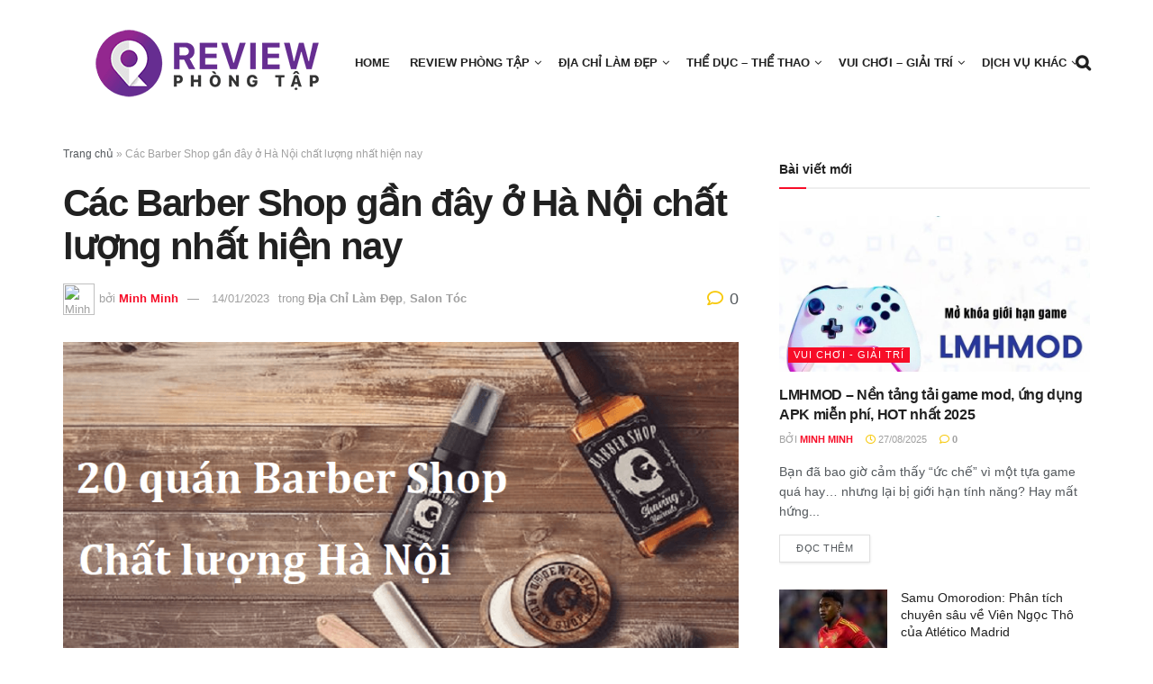

--- FILE ---
content_type: text/html; charset=UTF-8
request_url: https://reviewphongtap.com/cac-barber-shop-gan-day-o-ha-noi/
body_size: 26439
content:
<html class="no-js" lang="vi">

<head> <!--[if lt IE 7]> <html class="no-js lt-ie9 lt-ie8 lt-ie7" lang="vi"> <![endif]-->
    <!--[if IE 7]>    <html class="no-js lt-ie9 lt-ie8" lang="vi"> <![endif]-->
    <!--[if IE 8]>    <html class="no-js lt-ie9" lang="vi"> <![endif]-->
    <!--[if IE 9]>    <html class="no-js lt-ie10" lang="vi"> <![endif]-->
    <!--[if gt IE 8]><!--> <!--<![endif]-->

    <meta http-equiv="Content-Type" content="text/html; charset=UTF-8">
    <meta name="viewport" content="width=device-width, initial-scale=1, user-scalable=yes">

    <title>Các Barber Shop gần đây ở Hà Nội chất lượng nhất hiện nay</title>

	<meta name='robots' content='index, follow, max-image-preview:large, max-snippet:-1, max-video-preview:-1' />
	<style>img:is([sizes="auto" i], [sizes^="auto," i]) { contain-intrinsic-size: 3000px 1500px }</style>
	
	<!-- This site is optimized with the Yoast SEO plugin v24.5 - https://yoast.com/wordpress/plugins/seo/ -->
	<meta name="description" content="Bạn đang muốn tìm quán Barber shop gần đây ở Hà Nội, nhưng không biết quán nào cắt đẹp giá phải chăng, thì hãy tham khảo ngay danh sách này" />
	<link rel="canonical" href="https://reviewphongtap.com/cac-barber-shop-gan-day-o-ha-noi/" />
	<meta property="og:locale" content="vi_VN" />
	<meta property="og:type" content="article" />
	<meta property="og:title" content="Các Barber Shop gần đây ở Hà Nội chất lượng nhất hiện nay" />
	<meta property="og:description" content="Bạn đang muốn tìm quán Barber shop gần đây ở Hà Nội, nhưng không biết quán nào cắt đẹp giá phải chăng, thì hãy tham khảo ngay danh sách này" />
	<meta property="og:url" content="https://reviewphongtap.com/cac-barber-shop-gan-day-o-ha-noi/" />
	<meta property="og:site_name" content="Review Phòng Tập" />
	<meta property="article:publisher" content="https://www.facebook.com/reviewphongtap/" />
	<meta property="article:published_time" content="2023-01-14T08:31:03+00:00" />
	<meta property="article:modified_time" content="2023-01-15T09:08:13+00:00" />
	<meta property="og:image" content="https://reviewphongtap.com/wp-content/uploads/2023/01/barber-shop-gan-day-o-ha-noi-20.png" />
	<meta property="og:image:width" content="800" />
	<meta property="og:image:height" content="522" />
	<meta property="og:image:type" content="image/png" />
	<meta name="author" content="Minh Minh" />
	<meta name="twitter:card" content="summary_large_image" />
	<meta name="twitter:creator" content="@reviewphongtap" />
	<meta name="twitter:site" content="@reviewphongtap" />
	<meta name="twitter:label1" content="Được viết bởi" />
	<meta name="twitter:data1" content="Minh Minh" />
	<meta name="twitter:label2" content="Ước tính thời gian đọc" />
	<meta name="twitter:data2" content="20 phút" />
	<script type="application/ld+json" class="yoast-schema-graph">{"@context":"https://schema.org","@graph":[{"@type":"WebPage","@id":"https://reviewphongtap.com/cac-barber-shop-gan-day-o-ha-noi/","url":"https://reviewphongtap.com/cac-barber-shop-gan-day-o-ha-noi/","name":"Các Barber Shop gần đây ở Hà Nội chất lượng nhất hiện nay","isPartOf":{"@id":"https://reviewphongtap.com/#website"},"primaryImageOfPage":{"@id":"https://reviewphongtap.com/cac-barber-shop-gan-day-o-ha-noi/#primaryimage"},"image":{"@id":"https://reviewphongtap.com/cac-barber-shop-gan-day-o-ha-noi/#primaryimage"},"thumbnailUrl":"https://reviewphongtap.com/wp-content/uploads/2023/01/barber-shop-gan-day-o-ha-noi-20.png","datePublished":"2023-01-14T08:31:03+00:00","dateModified":"2023-01-15T09:08:13+00:00","author":{"@id":"https://reviewphongtap.com/#/schema/person/4455136d8712a7af0c30d49b608069de"},"description":"Bạn đang muốn tìm quán Barber shop gần đây ở Hà Nội, nhưng không biết quán nào cắt đẹp giá phải chăng, thì hãy tham khảo ngay danh sách này","breadcrumb":{"@id":"https://reviewphongtap.com/cac-barber-shop-gan-day-o-ha-noi/#breadcrumb"},"inLanguage":"vi","potentialAction":[{"@type":"ReadAction","target":["https://reviewphongtap.com/cac-barber-shop-gan-day-o-ha-noi/"]}]},{"@type":"ImageObject","inLanguage":"vi","@id":"https://reviewphongtap.com/cac-barber-shop-gan-day-o-ha-noi/#primaryimage","url":"https://reviewphongtap.com/wp-content/uploads/2023/01/barber-shop-gan-day-o-ha-noi-20.png","contentUrl":"https://reviewphongtap.com/wp-content/uploads/2023/01/barber-shop-gan-day-o-ha-noi-20.png","width":800,"height":522},{"@type":"BreadcrumbList","@id":"https://reviewphongtap.com/cac-barber-shop-gan-day-o-ha-noi/#breadcrumb","itemListElement":[{"@type":"ListItem","position":1,"name":"Trang chủ","item":"https://reviewphongtap.com/"},{"@type":"ListItem","position":2,"name":"Các Barber Shop gần đây ở Hà Nội chất lượng nhất hiện nay"}]},{"@type":"WebSite","@id":"https://reviewphongtap.com/#website","url":"https://reviewphongtap.com/","name":"Review Việt","description":"Review đánh giá chất lượng dịch vụ","potentialAction":[{"@type":"SearchAction","target":{"@type":"EntryPoint","urlTemplate":"https://reviewphongtap.com/?s={search_term_string}"},"query-input":{"@type":"PropertyValueSpecification","valueRequired":true,"valueName":"search_term_string"}}],"inLanguage":"vi"},{"@type":"Person","@id":"https://reviewphongtap.com/#/schema/person/4455136d8712a7af0c30d49b608069de","name":"Minh Minh","image":{"@type":"ImageObject","inLanguage":"vi","@id":"https://reviewphongtap.com/#/schema/person/image/","url":"https://secure.gravatar.com/avatar/5417ff6eb10d99c8e8b169235c90081e?s=96&d=mm&r=g","contentUrl":"https://secure.gravatar.com/avatar/5417ff6eb10d99c8e8b169235c90081e?s=96&d=mm&r=g","caption":"Minh Minh"},"description":"Yêu thích viết lách và chia sẻ cho mọi người những thông tin hữu ích","url":"https://reviewphongtap.com/author/admin-review/"}]}</script>
	<!-- / Yoast SEO plugin. -->


<link rel="alternate" type="application/rss+xml" title="Review Phòng Tập &raquo; Các Barber Shop gần đây ở Hà Nội chất lượng nhất hiện nay Dòng bình luận" href="https://reviewphongtap.com/cac-barber-shop-gan-day-o-ha-noi/feed/" />
<script type="text/javascript">
/* <![CDATA[ */
window._wpemojiSettings = {"baseUrl":"https:\/\/s.w.org\/images\/core\/emoji\/15.0.3\/72x72\/","ext":".png","svgUrl":"https:\/\/s.w.org\/images\/core\/emoji\/15.0.3\/svg\/","svgExt":".svg","source":{"concatemoji":"https:\/\/reviewphongtap.com\/wp-includes\/js\/wp-emoji-release.min.js?ver=6.7.4"}};
/*! This file is auto-generated */
!function(i,n){var o,s,e;function c(e){try{var t={supportTests:e,timestamp:(new Date).valueOf()};sessionStorage.setItem(o,JSON.stringify(t))}catch(e){}}function p(e,t,n){e.clearRect(0,0,e.canvas.width,e.canvas.height),e.fillText(t,0,0);var t=new Uint32Array(e.getImageData(0,0,e.canvas.width,e.canvas.height).data),r=(e.clearRect(0,0,e.canvas.width,e.canvas.height),e.fillText(n,0,0),new Uint32Array(e.getImageData(0,0,e.canvas.width,e.canvas.height).data));return t.every(function(e,t){return e===r[t]})}function u(e,t,n){switch(t){case"flag":return n(e,"\ud83c\udff3\ufe0f\u200d\u26a7\ufe0f","\ud83c\udff3\ufe0f\u200b\u26a7\ufe0f")?!1:!n(e,"\ud83c\uddfa\ud83c\uddf3","\ud83c\uddfa\u200b\ud83c\uddf3")&&!n(e,"\ud83c\udff4\udb40\udc67\udb40\udc62\udb40\udc65\udb40\udc6e\udb40\udc67\udb40\udc7f","\ud83c\udff4\u200b\udb40\udc67\u200b\udb40\udc62\u200b\udb40\udc65\u200b\udb40\udc6e\u200b\udb40\udc67\u200b\udb40\udc7f");case"emoji":return!n(e,"\ud83d\udc26\u200d\u2b1b","\ud83d\udc26\u200b\u2b1b")}return!1}function f(e,t,n){var r="undefined"!=typeof WorkerGlobalScope&&self instanceof WorkerGlobalScope?new OffscreenCanvas(300,150):i.createElement("canvas"),a=r.getContext("2d",{willReadFrequently:!0}),o=(a.textBaseline="top",a.font="600 32px Arial",{});return e.forEach(function(e){o[e]=t(a,e,n)}),o}function t(e){var t=i.createElement("script");t.src=e,t.defer=!0,i.head.appendChild(t)}"undefined"!=typeof Promise&&(o="wpEmojiSettingsSupports",s=["flag","emoji"],n.supports={everything:!0,everythingExceptFlag:!0},e=new Promise(function(e){i.addEventListener("DOMContentLoaded",e,{once:!0})}),new Promise(function(t){var n=function(){try{var e=JSON.parse(sessionStorage.getItem(o));if("object"==typeof e&&"number"==typeof e.timestamp&&(new Date).valueOf()<e.timestamp+604800&&"object"==typeof e.supportTests)return e.supportTests}catch(e){}return null}();if(!n){if("undefined"!=typeof Worker&&"undefined"!=typeof OffscreenCanvas&&"undefined"!=typeof URL&&URL.createObjectURL&&"undefined"!=typeof Blob)try{var e="postMessage("+f.toString()+"("+[JSON.stringify(s),u.toString(),p.toString()].join(",")+"));",r=new Blob([e],{type:"text/javascript"}),a=new Worker(URL.createObjectURL(r),{name:"wpTestEmojiSupports"});return void(a.onmessage=function(e){c(n=e.data),a.terminate(),t(n)})}catch(e){}c(n=f(s,u,p))}t(n)}).then(function(e){for(var t in e)n.supports[t]=e[t],n.supports.everything=n.supports.everything&&n.supports[t],"flag"!==t&&(n.supports.everythingExceptFlag=n.supports.everythingExceptFlag&&n.supports[t]);n.supports.everythingExceptFlag=n.supports.everythingExceptFlag&&!n.supports.flag,n.DOMReady=!1,n.readyCallback=function(){n.DOMReady=!0}}).then(function(){return e}).then(function(){var e;n.supports.everything||(n.readyCallback(),(e=n.source||{}).concatemoji?t(e.concatemoji):e.wpemoji&&e.twemoji&&(t(e.twemoji),t(e.wpemoji)))}))}((window,document),window._wpemojiSettings);
/* ]]> */
</script>
<style id='wp-emoji-styles-inline-css' type='text/css'>

	img.wp-smiley, img.emoji {
		display: inline !important;
		border: none !important;
		box-shadow: none !important;
		height: 1em !important;
		width: 1em !important;
		margin: 0 0.07em !important;
		vertical-align: -0.1em !important;
		background: none !important;
		padding: 0 !important;
	}
</style>
<link rel='stylesheet' id='wp-block-library-css' href='https://reviewphongtap.com/wp-includes/css/dist/block-library/style.min.css?ver=6.7.4' type='text/css' media='all' />
<style id='classic-theme-styles-inline-css' type='text/css'>
/*! This file is auto-generated */
.wp-block-button__link{color:#fff;background-color:#32373c;border-radius:9999px;box-shadow:none;text-decoration:none;padding:calc(.667em + 2px) calc(1.333em + 2px);font-size:1.125em}.wp-block-file__button{background:#32373c;color:#fff;text-decoration:none}
</style>
<style id='global-styles-inline-css' type='text/css'>
:root{--wp--preset--aspect-ratio--square: 1;--wp--preset--aspect-ratio--4-3: 4/3;--wp--preset--aspect-ratio--3-4: 3/4;--wp--preset--aspect-ratio--3-2: 3/2;--wp--preset--aspect-ratio--2-3: 2/3;--wp--preset--aspect-ratio--16-9: 16/9;--wp--preset--aspect-ratio--9-16: 9/16;--wp--preset--color--black: #000000;--wp--preset--color--cyan-bluish-gray: #abb8c3;--wp--preset--color--white: #ffffff;--wp--preset--color--pale-pink: #f78da7;--wp--preset--color--vivid-red: #cf2e2e;--wp--preset--color--luminous-vivid-orange: #ff6900;--wp--preset--color--luminous-vivid-amber: #fcb900;--wp--preset--color--light-green-cyan: #7bdcb5;--wp--preset--color--vivid-green-cyan: #00d084;--wp--preset--color--pale-cyan-blue: #8ed1fc;--wp--preset--color--vivid-cyan-blue: #0693e3;--wp--preset--color--vivid-purple: #9b51e0;--wp--preset--gradient--vivid-cyan-blue-to-vivid-purple: linear-gradient(135deg,rgba(6,147,227,1) 0%,rgb(155,81,224) 100%);--wp--preset--gradient--light-green-cyan-to-vivid-green-cyan: linear-gradient(135deg,rgb(122,220,180) 0%,rgb(0,208,130) 100%);--wp--preset--gradient--luminous-vivid-amber-to-luminous-vivid-orange: linear-gradient(135deg,rgba(252,185,0,1) 0%,rgba(255,105,0,1) 100%);--wp--preset--gradient--luminous-vivid-orange-to-vivid-red: linear-gradient(135deg,rgba(255,105,0,1) 0%,rgb(207,46,46) 100%);--wp--preset--gradient--very-light-gray-to-cyan-bluish-gray: linear-gradient(135deg,rgb(238,238,238) 0%,rgb(169,184,195) 100%);--wp--preset--gradient--cool-to-warm-spectrum: linear-gradient(135deg,rgb(74,234,220) 0%,rgb(151,120,209) 20%,rgb(207,42,186) 40%,rgb(238,44,130) 60%,rgb(251,105,98) 80%,rgb(254,248,76) 100%);--wp--preset--gradient--blush-light-purple: linear-gradient(135deg,rgb(255,206,236) 0%,rgb(152,150,240) 100%);--wp--preset--gradient--blush-bordeaux: linear-gradient(135deg,rgb(254,205,165) 0%,rgb(254,45,45) 50%,rgb(107,0,62) 100%);--wp--preset--gradient--luminous-dusk: linear-gradient(135deg,rgb(255,203,112) 0%,rgb(199,81,192) 50%,rgb(65,88,208) 100%);--wp--preset--gradient--pale-ocean: linear-gradient(135deg,rgb(255,245,203) 0%,rgb(182,227,212) 50%,rgb(51,167,181) 100%);--wp--preset--gradient--electric-grass: linear-gradient(135deg,rgb(202,248,128) 0%,rgb(113,206,126) 100%);--wp--preset--gradient--midnight: linear-gradient(135deg,rgb(2,3,129) 0%,rgb(40,116,252) 100%);--wp--preset--font-size--small: 13px;--wp--preset--font-size--medium: 20px;--wp--preset--font-size--large: 36px;--wp--preset--font-size--x-large: 42px;--wp--preset--spacing--20: 0.44rem;--wp--preset--spacing--30: 0.67rem;--wp--preset--spacing--40: 1rem;--wp--preset--spacing--50: 1.5rem;--wp--preset--spacing--60: 2.25rem;--wp--preset--spacing--70: 3.38rem;--wp--preset--spacing--80: 5.06rem;--wp--preset--shadow--natural: 6px 6px 9px rgba(0, 0, 0, 0.2);--wp--preset--shadow--deep: 12px 12px 50px rgba(0, 0, 0, 0.4);--wp--preset--shadow--sharp: 6px 6px 0px rgba(0, 0, 0, 0.2);--wp--preset--shadow--outlined: 6px 6px 0px -3px rgba(255, 255, 255, 1), 6px 6px rgba(0, 0, 0, 1);--wp--preset--shadow--crisp: 6px 6px 0px rgba(0, 0, 0, 1);}:where(.is-layout-flex){gap: 0.5em;}:where(.is-layout-grid){gap: 0.5em;}body .is-layout-flex{display: flex;}.is-layout-flex{flex-wrap: wrap;align-items: center;}.is-layout-flex > :is(*, div){margin: 0;}body .is-layout-grid{display: grid;}.is-layout-grid > :is(*, div){margin: 0;}:where(.wp-block-columns.is-layout-flex){gap: 2em;}:where(.wp-block-columns.is-layout-grid){gap: 2em;}:where(.wp-block-post-template.is-layout-flex){gap: 1.25em;}:where(.wp-block-post-template.is-layout-grid){gap: 1.25em;}.has-black-color{color: var(--wp--preset--color--black) !important;}.has-cyan-bluish-gray-color{color: var(--wp--preset--color--cyan-bluish-gray) !important;}.has-white-color{color: var(--wp--preset--color--white) !important;}.has-pale-pink-color{color: var(--wp--preset--color--pale-pink) !important;}.has-vivid-red-color{color: var(--wp--preset--color--vivid-red) !important;}.has-luminous-vivid-orange-color{color: var(--wp--preset--color--luminous-vivid-orange) !important;}.has-luminous-vivid-amber-color{color: var(--wp--preset--color--luminous-vivid-amber) !important;}.has-light-green-cyan-color{color: var(--wp--preset--color--light-green-cyan) !important;}.has-vivid-green-cyan-color{color: var(--wp--preset--color--vivid-green-cyan) !important;}.has-pale-cyan-blue-color{color: var(--wp--preset--color--pale-cyan-blue) !important;}.has-vivid-cyan-blue-color{color: var(--wp--preset--color--vivid-cyan-blue) !important;}.has-vivid-purple-color{color: var(--wp--preset--color--vivid-purple) !important;}.has-black-background-color{background-color: var(--wp--preset--color--black) !important;}.has-cyan-bluish-gray-background-color{background-color: var(--wp--preset--color--cyan-bluish-gray) !important;}.has-white-background-color{background-color: var(--wp--preset--color--white) !important;}.has-pale-pink-background-color{background-color: var(--wp--preset--color--pale-pink) !important;}.has-vivid-red-background-color{background-color: var(--wp--preset--color--vivid-red) !important;}.has-luminous-vivid-orange-background-color{background-color: var(--wp--preset--color--luminous-vivid-orange) !important;}.has-luminous-vivid-amber-background-color{background-color: var(--wp--preset--color--luminous-vivid-amber) !important;}.has-light-green-cyan-background-color{background-color: var(--wp--preset--color--light-green-cyan) !important;}.has-vivid-green-cyan-background-color{background-color: var(--wp--preset--color--vivid-green-cyan) !important;}.has-pale-cyan-blue-background-color{background-color: var(--wp--preset--color--pale-cyan-blue) !important;}.has-vivid-cyan-blue-background-color{background-color: var(--wp--preset--color--vivid-cyan-blue) !important;}.has-vivid-purple-background-color{background-color: var(--wp--preset--color--vivid-purple) !important;}.has-black-border-color{border-color: var(--wp--preset--color--black) !important;}.has-cyan-bluish-gray-border-color{border-color: var(--wp--preset--color--cyan-bluish-gray) !important;}.has-white-border-color{border-color: var(--wp--preset--color--white) !important;}.has-pale-pink-border-color{border-color: var(--wp--preset--color--pale-pink) !important;}.has-vivid-red-border-color{border-color: var(--wp--preset--color--vivid-red) !important;}.has-luminous-vivid-orange-border-color{border-color: var(--wp--preset--color--luminous-vivid-orange) !important;}.has-luminous-vivid-amber-border-color{border-color: var(--wp--preset--color--luminous-vivid-amber) !important;}.has-light-green-cyan-border-color{border-color: var(--wp--preset--color--light-green-cyan) !important;}.has-vivid-green-cyan-border-color{border-color: var(--wp--preset--color--vivid-green-cyan) !important;}.has-pale-cyan-blue-border-color{border-color: var(--wp--preset--color--pale-cyan-blue) !important;}.has-vivid-cyan-blue-border-color{border-color: var(--wp--preset--color--vivid-cyan-blue) !important;}.has-vivid-purple-border-color{border-color: var(--wp--preset--color--vivid-purple) !important;}.has-vivid-cyan-blue-to-vivid-purple-gradient-background{background: var(--wp--preset--gradient--vivid-cyan-blue-to-vivid-purple) !important;}.has-light-green-cyan-to-vivid-green-cyan-gradient-background{background: var(--wp--preset--gradient--light-green-cyan-to-vivid-green-cyan) !important;}.has-luminous-vivid-amber-to-luminous-vivid-orange-gradient-background{background: var(--wp--preset--gradient--luminous-vivid-amber-to-luminous-vivid-orange) !important;}.has-luminous-vivid-orange-to-vivid-red-gradient-background{background: var(--wp--preset--gradient--luminous-vivid-orange-to-vivid-red) !important;}.has-very-light-gray-to-cyan-bluish-gray-gradient-background{background: var(--wp--preset--gradient--very-light-gray-to-cyan-bluish-gray) !important;}.has-cool-to-warm-spectrum-gradient-background{background: var(--wp--preset--gradient--cool-to-warm-spectrum) !important;}.has-blush-light-purple-gradient-background{background: var(--wp--preset--gradient--blush-light-purple) !important;}.has-blush-bordeaux-gradient-background{background: var(--wp--preset--gradient--blush-bordeaux) !important;}.has-luminous-dusk-gradient-background{background: var(--wp--preset--gradient--luminous-dusk) !important;}.has-pale-ocean-gradient-background{background: var(--wp--preset--gradient--pale-ocean) !important;}.has-electric-grass-gradient-background{background: var(--wp--preset--gradient--electric-grass) !important;}.has-midnight-gradient-background{background: var(--wp--preset--gradient--midnight) !important;}.has-small-font-size{font-size: var(--wp--preset--font-size--small) !important;}.has-medium-font-size{font-size: var(--wp--preset--font-size--medium) !important;}.has-large-font-size{font-size: var(--wp--preset--font-size--large) !important;}.has-x-large-font-size{font-size: var(--wp--preset--font-size--x-large) !important;}
:where(.wp-block-post-template.is-layout-flex){gap: 1.25em;}:where(.wp-block-post-template.is-layout-grid){gap: 1.25em;}
:where(.wp-block-columns.is-layout-flex){gap: 2em;}:where(.wp-block-columns.is-layout-grid){gap: 2em;}
:root :where(.wp-block-pullquote){font-size: 1.5em;line-height: 1.6;}
</style>
<link rel='stylesheet' id='fixedtoc-style-css' href='https://reviewphongtap.com/wp-content/plugins/fixed-toc/frontend/assets/css/ftoc.min.css?ver=3.1.24' type='text/css' media='all' />
<style id='fixedtoc-style-inline-css' type='text/css'>
.ftwp-in-post#ftwp-container-outer { height: auto; } #ftwp-container.ftwp-wrap #ftwp-contents { width: 350px; height: auto; } .ftwp-in-post#ftwp-container-outer #ftwp-contents { height: auto; } .ftwp-in-post#ftwp-container-outer.ftwp-float-none #ftwp-contents { width: auto; } #ftwp-container.ftwp-wrap #ftwp-trigger { width: 50px; height: 50px; font-size: 30px; } #ftwp-container #ftwp-trigger.ftwp-border-medium { font-size: 29px; } #ftwp-container.ftwp-wrap #ftwp-header { font-size: 18px; font-family: inherit; } #ftwp-container.ftwp-wrap #ftwp-header-title { font-weight: bold; } #ftwp-container.ftwp-wrap #ftwp-list { font-size: 14px; font-family: inherit; } #ftwp-container #ftwp-list.ftwp-liststyle-decimal .ftwp-anchor::before { font-size: 14px; } #ftwp-container #ftwp-list.ftwp-strong-first>.ftwp-item>.ftwp-anchor .ftwp-text { font-size: 15.4px; } #ftwp-container #ftwp-list.ftwp-strong-first.ftwp-liststyle-decimal>.ftwp-item>.ftwp-anchor::before { font-size: 15.4px; } #ftwp-container.ftwp-wrap #ftwp-trigger { color: #662d91; background: rgba(243,243,243,0.95); } #ftwp-container.ftwp-wrap #ftwp-trigger { border-color: rgba(102,45,145,0.95); } #ftwp-container.ftwp-wrap #ftwp-contents { border-color: rgba(173,173,173,0.95); } #ftwp-container.ftwp-wrap #ftwp-header { color: #662d91; background: rgba(243,243,243,0.95); } #ftwp-container.ftwp-wrap #ftwp-contents:hover #ftwp-header { background: #f3f3f3; } #ftwp-container.ftwp-wrap #ftwp-list { color: #333; background: rgba(243,243,243,0.95); } #ftwp-container.ftwp-wrap #ftwp-contents:hover #ftwp-list { background: #f3f3f3; } #ftwp-container.ftwp-wrap #ftwp-list .ftwp-anchor:hover { color: #662d91; } #ftwp-container.ftwp-wrap #ftwp-list .ftwp-anchor:focus, #ftwp-container.ftwp-wrap #ftwp-list .ftwp-active, #ftwp-container.ftwp-wrap #ftwp-list .ftwp-active:hover { color: #8c8c8c; } #ftwp-container.ftwp-wrap #ftwp-list .ftwp-text::before { background: rgba(221,51,51,0.95); } .ftwp-heading-target::before { background: rgba(221,51,51,0.95); }
</style>
<script type="text/javascript" src="https://reviewphongtap.com/wp-includes/js/jquery/jquery.min.js?ver=3.7.1" id="jquery-core-js"></script>
<script type="text/javascript" src="https://reviewphongtap.com/wp-includes/js/jquery/jquery-migrate.min.js?ver=3.4.1" id="jquery-migrate-js"></script>
<link rel="https://api.w.org/" href="https://reviewphongtap.com/wp-json/" /><link rel="alternate" title="JSON" type="application/json" href="https://reviewphongtap.com/wp-json/wp/v2/posts/6146" /><link rel="EditURI" type="application/rsd+xml" title="RSD" href="https://reviewphongtap.com/xmlrpc.php?rsd" />
<meta name="generator" content="WordPress 6.7.4" />
<link rel='shortlink' href='https://reviewphongtap.com/?p=6146' />
<link rel="alternate" title="oNhúng (JSON)" type="application/json+oembed" href="https://reviewphongtap.com/wp-json/oembed/1.0/embed?url=https%3A%2F%2Freviewphongtap.com%2Fcac-barber-shop-gan-day-o-ha-noi%2F" />
<link rel="alternate" title="oNhúng (XML)" type="text/xml+oembed" href="https://reviewphongtap.com/wp-json/oembed/1.0/embed?url=https%3A%2F%2Freviewphongtap.com%2Fcac-barber-shop-gan-day-o-ha-noi%2F&#038;format=xml" />
<!-- Google tag (gtag.js) -->
<script async src="https://www.googletagmanager.com/gtag/js?id=G-3CBQKXVL9H"></script>
<script>
  window.dataLayer = window.dataLayer || [];
  function gtag(){dataLayer.push(arguments);}
  gtag('js', new Date());

  gtag('config', 'G-3CBQKXVL9H');
</script>
<link rel="icon" href="https://reviewphongtap.com/wp-content/uploads/2019/04/cropped-rp-circle-32x32.png" sizes="32x32" />
<link rel="icon" href="https://reviewphongtap.com/wp-content/uploads/2019/04/cropped-rp-circle-192x192.png" sizes="192x192" />
<link rel="apple-touch-icon" href="https://reviewphongtap.com/wp-content/uploads/2019/04/cropped-rp-circle-180x180.png" />
<meta name="msapplication-TileImage" content="https://reviewphongtap.com/wp-content/uploads/2019/04/cropped-rp-circle-270x270.png" />
	
    <link rel="stylesheet" id="wp-block-library-css" href="https://reviewphongtap.com/wp-content/themes/reviewviet/css/style.min.css" type="text/css" media="all">

    <link data-minify="1" rel="stylesheet" id="js_composer_front-css" href="https://reviewphongtap.com/wp-content/themes/reviewviet/css/js_composer.min.css" type="text/css" media="all">
    <link data-minify="1" rel="stylesheet" id="jnews-frontend-css" href="https://reviewphongtap.com/wp-content/themes/reviewviet/css/frontend.min.css" type="text/css" media="all">
    <link data-minify="1" rel="stylesheet" id="jnews-js-composer-css" href="https://reviewphongtap.com/wp-content/themes/reviewviet/css/js-composer-frontend.css" type="text/css" media="all">
    <link rel="stylesheet" id="jnews-style-css" href="https://reviewphongtap.com/wp-content/themes/reviewviet/css/style.css" type="text/css" media="all">
    <link data-minify="1" rel="stylesheet" id="jnews-darkmode-css" href="https://reviewphongtap.com/wp-content/themes/reviewviet/css/darkmode.css" type="text/css" media="all">
    <link data-minify="1" rel="stylesheet" id="jnews-scheme-css" href="https://reviewphongtap.com/wp-content/themes/reviewviet/css/scheme.css" type="text/css" media="all">
	<link data-minify="1" rel="stylesheet" href="https://reviewphongtap.com/wp-content/themes/reviewviet/css/custom.css" type="text/css" media="all">
    <script type="text/javascript" src="https://reviewphongtap.com/wp-content/themes/reviewviet/js/jquery.min.js" id="jquery-core-js"></script>
    <script type="text/javascript" src="https://reviewphongtap.com/wp-content/themes/reviewviet/js/jquery-migrate.min.js" id="jquery-migrate-js"></script>
   
    


</head>

<body class="home page-template page-template-template-index page-template-template-index-php page page-id-52 wp-embed-responsive jeg_toggle_light jnews jsc_normal wpb-js-composer js-comp-ver-6.7.0 vc_responsive">

   
    <div class="jeg_ad jeg_ad_top jnews_header_top_ads">
        <div class="ads-wrapper  "></div>
    </div>

    <!-- The Main Wrapper
    ============================================= -->
    <div class="jeg_viewport">


        <div class="jeg_header_wrapper">
            <div class="jeg_header_instagram_wrapper">
            </div>

            <!-- HEADER -->
            <div class="jeg_header normal">
                <div class="jeg_midbar jeg_container jeg_navbar_wrapper normal">
                    <div class="container">
                        <div class="jeg_nav_row">

                            <div class="jeg_nav_col jeg_nav_left jeg_nav_normal">
                                <div class="item_wrap jeg_nav_alignleft">
                                    <div class="jeg_nav_item jeg_logo jeg_desktop_logo">
                                        <div class="site-title">
                                            <a href="https://reviewphongtap.com" style="padding: 0 0 0 0;" data-wpel-link="internal">
                                                <img class="jeg_logo_img" src="https://reviewphongtap.com/wp-content/themes/reviewviet/images/rp-circle-77.png"> </a>
                                        </div>
                                    </div>
                                </div>
                            </div>


                            <div class="jeg_nav_col jeg_nav_center jeg_nav_normal">
                                <div class="item_wrap jeg_nav_aligncenter">
                                    <div class="jeg_nav_item jeg_main_menu_wrapper">
                                        <div class="jeg_mainmenu_wrap">
                                            <ul class="jeg_menu jeg_main_menu jeg_menu_style_1" data-animation="animate">
<li id="menu-item-14433" class="menu-item menu-item-type-custom menu-item-object-custom menu-item-home menu-item-14433"><a href="https://reviewphongtap.com">Home</a></li>
<li id="menu-item-235" class="menu-item menu-item-type-taxonomy menu-item-object-category menu-item-has-children menu-item-235 "><a href="https://reviewphongtap.com/review-phong-tap/">Review Phòng Tập</a>
<ul class="sub-menu ">
	<li id="menu-item-4424" class="menu-item menu-item-type-taxonomy menu-item-object-category menu-item-4424"><a href="https://reviewphongtap.com/phong-gym/">Phòng tập Gym</a></li>
	<li id="menu-item-4417" class="menu-item menu-item-type-taxonomy menu-item-object-category menu-item-4417"><a href="https://reviewphongtap.com/phong-yoga/">Phòng tập Yoga</a></li>
	<li id="menu-item-121" class="menu-item menu-item-type-taxonomy menu-item-object-category menu-item-has-children menu-item-121 "><a href="https://reviewphongtap.com/ha-noi/">Phòng tập Hà Nội</a>
	<ul class="sub-menu ">
		<li id="menu-item-134" class="menu-item menu-item-type-taxonomy menu-item-object-category menu-item-134"><a href="https://reviewphongtap.com/thanh-xuan/">Phòng tập Thanh Xuân</a></li>
		<li id="menu-item-124" class="menu-item menu-item-type-taxonomy menu-item-object-category menu-item-124"><a href="https://reviewphongtap.com/cau-giay/">Phòng tập Cầu Giấy</a></li>
		<li id="menu-item-125" class="menu-item menu-item-type-taxonomy menu-item-object-category menu-item-125"><a href="https://reviewphongtap.com/dong-da/">Phòng tập Đống Đa</a></li>
		<li id="menu-item-126" class="menu-item menu-item-type-taxonomy menu-item-object-category menu-item-126"><a href="https://reviewphongtap.com/ha-dong/">Phòng tập Hà Đông</a></li>
		<li id="menu-item-123" class="menu-item menu-item-type-taxonomy menu-item-object-category menu-item-123"><a href="https://reviewphongtap.com/bac-tu-liem/">Phòng tập Bắc từ Liêm</a></li>
		<li id="menu-item-127" class="menu-item menu-item-type-taxonomy menu-item-object-category menu-item-127"><a href="https://reviewphongtap.com/hai-ba-trung/">Phòng tập Hai Bà Trưng</a></li>
		<li id="menu-item-122" class="menu-item menu-item-type-taxonomy menu-item-object-category menu-item-122"><a href="https://reviewphongtap.com/ba-dinh/">Phòng tập Ba Đình</a></li>
		<li id="menu-item-128" class="menu-item menu-item-type-taxonomy menu-item-object-category menu-item-128"><a href="https://reviewphongtap.com/hoan-kiem/">Phòng tập Hoàn Kiếm</a></li>
		<li id="menu-item-129" class="menu-item menu-item-type-taxonomy menu-item-object-category menu-item-129"><a href="https://reviewphongtap.com/hoang-mai/">Phòng tập Hoàng Mai</a></li>
		<li id="menu-item-130" class="menu-item menu-item-type-taxonomy menu-item-object-category menu-item-130"><a href="https://reviewphongtap.com/long-bien/">Phòng tập Long Biên</a></li>
		<li id="menu-item-131" class="menu-item menu-item-type-taxonomy menu-item-object-category menu-item-131"><a href="https://reviewphongtap.com/nam-tu-liem/">Phòng tập Nam Từ Liêm</a></li>
		<li id="menu-item-132" class="menu-item menu-item-type-taxonomy menu-item-object-category menu-item-132"><a href="https://reviewphongtap.com/tay-ho/">Phòng tập Tây Hồ</a></li>
	</ul>
</li>
	<li id="menu-item-136" class="menu-item menu-item-type-taxonomy menu-item-object-category menu-item-has-children menu-item-136 "><a href="https://reviewphongtap.com/tp-ho-chi-minh/">Phòng tập TP Hồ Chí Minh</a>
	<ul class="sub-menu ">
		<li id="menu-item-141" class="menu-item menu-item-type-taxonomy menu-item-object-category menu-item-141"><a href="https://reviewphongtap.com/quan-1/">Phòng tập Quận 1</a></li>
		<li id="menu-item-145" class="menu-item menu-item-type-taxonomy menu-item-object-category menu-item-145"><a href="https://reviewphongtap.com/quan-2/">Phòng tập quận 2</a></li>
		<li id="menu-item-146" class="menu-item menu-item-type-taxonomy menu-item-object-category menu-item-146"><a href="https://reviewphongtap.com/quan-3/">Phòng tập quận 3</a></li>
		<li id="menu-item-147" class="menu-item menu-item-type-taxonomy menu-item-object-category menu-item-147"><a href="https://reviewphongtap.com/quan-4/">Phòng tập quận 4</a></li>
		<li id="menu-item-148" class="menu-item menu-item-type-taxonomy menu-item-object-category menu-item-148"><a href="https://reviewphongtap.com/quan-5/">Phòng tập quận 5</a></li>
		<li id="menu-item-149" class="menu-item menu-item-type-taxonomy menu-item-object-category menu-item-149"><a href="https://reviewphongtap.com/quan-6/">Phòng tập quận 6</a></li>
		<li id="menu-item-150" class="menu-item menu-item-type-taxonomy menu-item-object-category menu-item-150"><a href="https://reviewphongtap.com/quan-7/">Phòng tập quận 7</a></li>
		<li id="menu-item-151" class="menu-item menu-item-type-taxonomy menu-item-object-category menu-item-151"><a href="https://reviewphongtap.com/quan-8/">Phòng tập quận 8</a></li>
		<li id="menu-item-152" class="menu-item menu-item-type-taxonomy menu-item-object-category menu-item-152"><a href="https://reviewphongtap.com/quan-9/">Phòng tập quận 9</a></li>
		<li id="menu-item-142" class="menu-item menu-item-type-taxonomy menu-item-object-category menu-item-142"><a href="https://reviewphongtap.com/quan-10/">Phòng tập quận 10</a></li>
		<li id="menu-item-143" class="menu-item menu-item-type-taxonomy menu-item-object-category menu-item-143"><a href="https://reviewphongtap.com/quan-11/">Phòng tập quận 11</a></li>
		<li id="menu-item-144" class="menu-item menu-item-type-taxonomy menu-item-object-category menu-item-144"><a href="https://reviewphongtap.com/quan-12/">Phòng tập quận 12</a></li>
		<li id="menu-item-153" class="menu-item menu-item-type-taxonomy menu-item-object-category menu-item-153"><a href="https://reviewphongtap.com/binh-thanh/">Phòng tập Bình Thạnh</a></li>
		<li id="menu-item-137" class="menu-item menu-item-type-taxonomy menu-item-object-category menu-item-137"><a href="https://reviewphongtap.com/binh-chanh/">Phòng tập Bình Chánh</a></li>
		<li id="menu-item-138" class="menu-item menu-item-type-taxonomy menu-item-object-category menu-item-138"><a href="https://reviewphongtap.com/binh-tan/">Phòng tập Bình Tân</a></li>
		<li id="menu-item-139" class="menu-item menu-item-type-taxonomy menu-item-object-category menu-item-139"><a href="https://reviewphongtap.com/go-vap/">Phòng tập Gò Vấp</a></li>
		<li id="menu-item-140" class="menu-item menu-item-type-taxonomy menu-item-object-category menu-item-140"><a href="https://reviewphongtap.com/phu-nhuan/">Phòng tập Phú Nhuận</a></li>
		<li id="menu-item-154" class="menu-item menu-item-type-taxonomy menu-item-object-category menu-item-154"><a href="https://reviewphongtap.com/tan-binh/">Phòng tập Tân Bình</a></li>
		<li id="menu-item-155" class="menu-item menu-item-type-taxonomy menu-item-object-category menu-item-155"><a href="https://reviewphongtap.com/tan-phu/">Phòng tập Tân Phú</a></li>
		<li id="menu-item-156" class="menu-item menu-item-type-taxonomy menu-item-object-category menu-item-156"><a href="https://reviewphongtap.com/thu-duc/">Phòng tập Thủ Đức</a></li>
	</ul>
</li>
	<li id="menu-item-247" class="menu-item menu-item-type-taxonomy menu-item-object-category menu-item-247"><a href="https://reviewphongtap.com/phong-tap-da-nang/">Phòng tập Đà Nẵng</a></li>
</ul>
</li>
<li id="menu-item-234" class="menu-item menu-item-type-taxonomy menu-item-object-category current-post-ancestor current-menu-parent current-post-parent menu-item-has-children menu-item-234 "><a href="https://reviewphongtap.com/review-dia-chi-lam-dep/">Địa Chỉ Làm Đẹp</a>
<ul class="sub-menu ">
	<li id="menu-item-4418" class="menu-item menu-item-type-taxonomy menu-item-object-category menu-item-4418"><a href="https://reviewphongtap.com/spa-tham-my-vien/">Spa &#8211; Thẩm Mỹ Viện</a></li>
	<li id="menu-item-6200" class="menu-item menu-item-type-taxonomy menu-item-object-category current-post-ancestor current-menu-parent current-post-parent menu-item-6200"><a href="https://reviewphongtap.com/salon-toc/">Salon Tóc</a></li>
</ul>
</li>
<li id="menu-item-4419" class="menu-item menu-item-type-taxonomy menu-item-object-category menu-item-has-children menu-item-4419 "><a href="https://reviewphongtap.com/the-duc-the-thao/">Thể dục &#8211; Thể thao</a>
<ul class="sub-menu ">
	<li id="menu-item-4421" class="menu-item menu-item-type-taxonomy menu-item-object-category menu-item-4421"><a href="https://reviewphongtap.com/be-boi/">Bơi lội</a></li>
	<li id="menu-item-6190" class="menu-item menu-item-type-taxonomy menu-item-object-category menu-item-6190"><a href="https://reviewphongtap.com/kick-boxing/">Kick &#8211; Boxing</a></li>
	<li id="menu-item-6195" class="menu-item menu-item-type-taxonomy menu-item-object-category menu-item-6195"><a href="https://reviewphongtap.com/san-cau-long/">Cầu Lông</a></li>
	<li id="menu-item-6198" class="menu-item menu-item-type-taxonomy menu-item-object-category menu-item-6198"><a href="https://reviewphongtap.com/zumba/">Zumba</a></li>
</ul>
</li>
<li id="menu-item-267" class="menu-item menu-item-type-taxonomy menu-item-object-category menu-item-has-children menu-item-267 "><a href="https://reviewphongtap.com/khu-vui-choi-giai-tri/">Vui chơi &#8211; Giải trí</a>
<ul class="sub-menu ">
	<li id="menu-item-6193" class="menu-item menu-item-type-taxonomy menu-item-object-category menu-item-6193"><a href="https://reviewphongtap.com/khu-vui-choi/">Khu vui chơi</a></li>
	<li id="menu-item-6199" class="menu-item menu-item-type-taxonomy menu-item-object-category menu-item-6199"><a href="https://reviewphongtap.com/xem-phim/">Xem phim</a></li>
	<li id="menu-item-6192" class="menu-item menu-item-type-taxonomy menu-item-object-category menu-item-6192"><a href="https://reviewphongtap.com/bowling/">Bowling</a></li>
	<li id="menu-item-6191" class="menu-item menu-item-type-taxonomy menu-item-object-category menu-item-6191"><a href="https://reviewphongtap.com/bida/">Bida</a></li>
	<li id="menu-item-9050" class="menu-item menu-item-type-taxonomy menu-item-object-category menu-item-9050"><a href="https://reviewphongtap.com/quan-karaoke/">Quán Karaoke</a></li>
</ul>
</li>
<li id="menu-item-411" class="menu-item menu-item-type-taxonomy menu-item-object-category menu-item-has-children menu-item-411 "><a href="https://reviewphongtap.com/dich-vu/">Dịch vụ khác</a>
<ul class="sub-menu ">
	<li id="menu-item-767" class="menu-item menu-item-type-taxonomy menu-item-object-category menu-item-767"><a href="https://reviewphongtap.com/giao-duc/">Giáo dục</a></li>
	<li id="menu-item-4422" class="menu-item menu-item-type-taxonomy menu-item-object-category menu-item-4422"><a href="https://reviewphongtap.com/dia-chi-an-uong/">Địa điểm ăn uống</a></li>
	<li id="menu-item-413" class="menu-item menu-item-type-taxonomy menu-item-object-category menu-item-413"><a href="https://reviewphongtap.com/thue-dat-xe/">Đặt Xe Vận Chuyển</a></li>
</ul>
</li>
                                            </ul>
                                        </div>
                                    </div>
                                </div>
                            </div>


                            <div class="jeg_nav_col jeg_nav_right jeg_nav_grow">
                                <div class="item_wrap jeg_nav_alignright">
                                    <!-- Search Icon -->
                                    <div class="jeg_nav_item jeg_search_wrapper search_icon jeg_search_popup_expand">
                                        <a href="#" class="jeg_search_toggle"><i class="fa fa-search"></i></a>
                                        <form action="https://reviewphongtap.com" method="get" class="jeg_search_form" target="_top">
                                            <input name="s" class="jeg_search_input" placeholder="Tìm..." type="text" value="" autocomplete="off">
                                            <button aria-label="Search Button" type="submit" class="jeg_search_button btn"><i class="fa fa-search"></i></button>
                                        </form>
                                        <!-- jeg_search_hide with_result no_result -->
                                        <div class="jeg_search_result jeg_search_hide with_result">
                                            <div class="search-result-wrapper">
                                            </div>
                                            <div class="search-link search-noresult">
                                                Không có kết quả </div>
                                            <div class="search-link search-all-button">
                                                <i class="fa fa-search"></i> Xem tất cả kết quả
                                            </div>
                                        </div>
                                    </div>
                                </div>
                            </div>

                        </div>
                    </div>
                </div>
            </div><!-- /.jeg_header -->
        </div>

        <div class="jeg_header_sticky">
            <div class="sticky_blankspace"></div>
            <div class="jeg_header normal">
                <div class="jeg_container">
                    <div data-mode="scroll" class="jeg_stickybar jeg_navbar jeg_navbar_wrapper jeg_navbar_normal jeg_navbar_normal">
                        <div class="container">
                            <div class="jeg_nav_row">

                                <div class="jeg_nav_col jeg_nav_left jeg_nav_grow">
                                    <div class="item_wrap jeg_nav_alignleft">
                                        <div class="jeg_nav_item jeg_main_menu_wrapper">
                                            <div class="jeg_mainmenu_wrap">
                                                <ul class="jeg_menu jeg_main_menu jeg_menu_style_1" data-animation="animate">
                                                   <li class="menu-item menu-item-type-custom menu-item-object-custom menu-item-home menu-item-14433"><a href="https://reviewphongtap.com">Home</a></li>
<li class="menu-item menu-item-type-taxonomy menu-item-object-category menu-item-has-children menu-item-235 "><a href="https://reviewphongtap.com/review-phong-tap/">Review Phòng Tập</a>
<ul class="sub-menu ">
	<li class="menu-item menu-item-type-taxonomy menu-item-object-category menu-item-4424"><a href="https://reviewphongtap.com/phong-gym/">Phòng tập Gym</a></li>
	<li class="menu-item menu-item-type-taxonomy menu-item-object-category menu-item-4417"><a href="https://reviewphongtap.com/phong-yoga/">Phòng tập Yoga</a></li>
	<li class="menu-item menu-item-type-taxonomy menu-item-object-category menu-item-has-children menu-item-121 "><a href="https://reviewphongtap.com/ha-noi/">Phòng tập Hà Nội</a>
	<ul class="sub-menu ">
		<li class="menu-item menu-item-type-taxonomy menu-item-object-category menu-item-134"><a href="https://reviewphongtap.com/thanh-xuan/">Phòng tập Thanh Xuân</a></li>
		<li class="menu-item menu-item-type-taxonomy menu-item-object-category menu-item-124"><a href="https://reviewphongtap.com/cau-giay/">Phòng tập Cầu Giấy</a></li>
		<li class="menu-item menu-item-type-taxonomy menu-item-object-category menu-item-125"><a href="https://reviewphongtap.com/dong-da/">Phòng tập Đống Đa</a></li>
		<li class="menu-item menu-item-type-taxonomy menu-item-object-category menu-item-126"><a href="https://reviewphongtap.com/ha-dong/">Phòng tập Hà Đông</a></li>
		<li class="menu-item menu-item-type-taxonomy menu-item-object-category menu-item-123"><a href="https://reviewphongtap.com/bac-tu-liem/">Phòng tập Bắc từ Liêm</a></li>
		<li class="menu-item menu-item-type-taxonomy menu-item-object-category menu-item-127"><a href="https://reviewphongtap.com/hai-ba-trung/">Phòng tập Hai Bà Trưng</a></li>
		<li class="menu-item menu-item-type-taxonomy menu-item-object-category menu-item-122"><a href="https://reviewphongtap.com/ba-dinh/">Phòng tập Ba Đình</a></li>
		<li class="menu-item menu-item-type-taxonomy menu-item-object-category menu-item-128"><a href="https://reviewphongtap.com/hoan-kiem/">Phòng tập Hoàn Kiếm</a></li>
		<li class="menu-item menu-item-type-taxonomy menu-item-object-category menu-item-129"><a href="https://reviewphongtap.com/hoang-mai/">Phòng tập Hoàng Mai</a></li>
		<li class="menu-item menu-item-type-taxonomy menu-item-object-category menu-item-130"><a href="https://reviewphongtap.com/long-bien/">Phòng tập Long Biên</a></li>
		<li class="menu-item menu-item-type-taxonomy menu-item-object-category menu-item-131"><a href="https://reviewphongtap.com/nam-tu-liem/">Phòng tập Nam Từ Liêm</a></li>
		<li class="menu-item menu-item-type-taxonomy menu-item-object-category menu-item-132"><a href="https://reviewphongtap.com/tay-ho/">Phòng tập Tây Hồ</a></li>
	</ul>
</li>
	<li class="menu-item menu-item-type-taxonomy menu-item-object-category menu-item-has-children menu-item-136 "><a href="https://reviewphongtap.com/tp-ho-chi-minh/">Phòng tập TP Hồ Chí Minh</a>
	<ul class="sub-menu ">
		<li class="menu-item menu-item-type-taxonomy menu-item-object-category menu-item-141"><a href="https://reviewphongtap.com/quan-1/">Phòng tập Quận 1</a></li>
		<li class="menu-item menu-item-type-taxonomy menu-item-object-category menu-item-145"><a href="https://reviewphongtap.com/quan-2/">Phòng tập quận 2</a></li>
		<li class="menu-item menu-item-type-taxonomy menu-item-object-category menu-item-146"><a href="https://reviewphongtap.com/quan-3/">Phòng tập quận 3</a></li>
		<li class="menu-item menu-item-type-taxonomy menu-item-object-category menu-item-147"><a href="https://reviewphongtap.com/quan-4/">Phòng tập quận 4</a></li>
		<li class="menu-item menu-item-type-taxonomy menu-item-object-category menu-item-148"><a href="https://reviewphongtap.com/quan-5/">Phòng tập quận 5</a></li>
		<li class="menu-item menu-item-type-taxonomy menu-item-object-category menu-item-149"><a href="https://reviewphongtap.com/quan-6/">Phòng tập quận 6</a></li>
		<li class="menu-item menu-item-type-taxonomy menu-item-object-category menu-item-150"><a href="https://reviewphongtap.com/quan-7/">Phòng tập quận 7</a></li>
		<li class="menu-item menu-item-type-taxonomy menu-item-object-category menu-item-151"><a href="https://reviewphongtap.com/quan-8/">Phòng tập quận 8</a></li>
		<li class="menu-item menu-item-type-taxonomy menu-item-object-category menu-item-152"><a href="https://reviewphongtap.com/quan-9/">Phòng tập quận 9</a></li>
		<li class="menu-item menu-item-type-taxonomy menu-item-object-category menu-item-142"><a href="https://reviewphongtap.com/quan-10/">Phòng tập quận 10</a></li>
		<li class="menu-item menu-item-type-taxonomy menu-item-object-category menu-item-143"><a href="https://reviewphongtap.com/quan-11/">Phòng tập quận 11</a></li>
		<li class="menu-item menu-item-type-taxonomy menu-item-object-category menu-item-144"><a href="https://reviewphongtap.com/quan-12/">Phòng tập quận 12</a></li>
		<li class="menu-item menu-item-type-taxonomy menu-item-object-category menu-item-153"><a href="https://reviewphongtap.com/binh-thanh/">Phòng tập Bình Thạnh</a></li>
		<li class="menu-item menu-item-type-taxonomy menu-item-object-category menu-item-137"><a href="https://reviewphongtap.com/binh-chanh/">Phòng tập Bình Chánh</a></li>
		<li class="menu-item menu-item-type-taxonomy menu-item-object-category menu-item-138"><a href="https://reviewphongtap.com/binh-tan/">Phòng tập Bình Tân</a></li>
		<li class="menu-item menu-item-type-taxonomy menu-item-object-category menu-item-139"><a href="https://reviewphongtap.com/go-vap/">Phòng tập Gò Vấp</a></li>
		<li class="menu-item menu-item-type-taxonomy menu-item-object-category menu-item-140"><a href="https://reviewphongtap.com/phu-nhuan/">Phòng tập Phú Nhuận</a></li>
		<li class="menu-item menu-item-type-taxonomy menu-item-object-category menu-item-154"><a href="https://reviewphongtap.com/tan-binh/">Phòng tập Tân Bình</a></li>
		<li class="menu-item menu-item-type-taxonomy menu-item-object-category menu-item-155"><a href="https://reviewphongtap.com/tan-phu/">Phòng tập Tân Phú</a></li>
		<li class="menu-item menu-item-type-taxonomy menu-item-object-category menu-item-156"><a href="https://reviewphongtap.com/thu-duc/">Phòng tập Thủ Đức</a></li>
	</ul>
</li>
	<li class="menu-item menu-item-type-taxonomy menu-item-object-category menu-item-247"><a href="https://reviewphongtap.com/phong-tap-da-nang/">Phòng tập Đà Nẵng</a></li>
</ul>
</li>
<li class="menu-item menu-item-type-taxonomy menu-item-object-category current-post-ancestor current-menu-parent current-post-parent menu-item-has-children menu-item-234 "><a href="https://reviewphongtap.com/review-dia-chi-lam-dep/">Địa Chỉ Làm Đẹp</a>
<ul class="sub-menu ">
	<li class="menu-item menu-item-type-taxonomy menu-item-object-category menu-item-4418"><a href="https://reviewphongtap.com/spa-tham-my-vien/">Spa &#8211; Thẩm Mỹ Viện</a></li>
	<li class="menu-item menu-item-type-taxonomy menu-item-object-category current-post-ancestor current-menu-parent current-post-parent menu-item-6200"><a href="https://reviewphongtap.com/salon-toc/">Salon Tóc</a></li>
</ul>
</li>
<li class="menu-item menu-item-type-taxonomy menu-item-object-category menu-item-has-children menu-item-4419 "><a href="https://reviewphongtap.com/the-duc-the-thao/">Thể dục &#8211; Thể thao</a>
<ul class="sub-menu ">
	<li class="menu-item menu-item-type-taxonomy menu-item-object-category menu-item-4421"><a href="https://reviewphongtap.com/be-boi/">Bơi lội</a></li>
	<li class="menu-item menu-item-type-taxonomy menu-item-object-category menu-item-6190"><a href="https://reviewphongtap.com/kick-boxing/">Kick &#8211; Boxing</a></li>
	<li class="menu-item menu-item-type-taxonomy menu-item-object-category menu-item-6195"><a href="https://reviewphongtap.com/san-cau-long/">Cầu Lông</a></li>
	<li class="menu-item menu-item-type-taxonomy menu-item-object-category menu-item-6198"><a href="https://reviewphongtap.com/zumba/">Zumba</a></li>
</ul>
</li>
<li class="menu-item menu-item-type-taxonomy menu-item-object-category menu-item-has-children menu-item-267 "><a href="https://reviewphongtap.com/khu-vui-choi-giai-tri/">Vui chơi &#8211; Giải trí</a>
<ul class="sub-menu ">
	<li class="menu-item menu-item-type-taxonomy menu-item-object-category menu-item-6193"><a href="https://reviewphongtap.com/khu-vui-choi/">Khu vui chơi</a></li>
	<li class="menu-item menu-item-type-taxonomy menu-item-object-category menu-item-6199"><a href="https://reviewphongtap.com/xem-phim/">Xem phim</a></li>
	<li class="menu-item menu-item-type-taxonomy menu-item-object-category menu-item-6192"><a href="https://reviewphongtap.com/bowling/">Bowling</a></li>
	<li class="menu-item menu-item-type-taxonomy menu-item-object-category menu-item-6191"><a href="https://reviewphongtap.com/bida/">Bida</a></li>
	<li class="menu-item menu-item-type-taxonomy menu-item-object-category menu-item-9050"><a href="https://reviewphongtap.com/quan-karaoke/">Quán Karaoke</a></li>
</ul>
</li>
<li class="menu-item menu-item-type-taxonomy menu-item-object-category menu-item-has-children menu-item-411 "><a href="https://reviewphongtap.com/dich-vu/">Dịch vụ khác</a>
<ul class="sub-menu ">
	<li class="menu-item menu-item-type-taxonomy menu-item-object-category menu-item-767"><a href="https://reviewphongtap.com/giao-duc/">Giáo dục</a></li>
	<li class="menu-item menu-item-type-taxonomy menu-item-object-category menu-item-4422"><a href="https://reviewphongtap.com/dia-chi-an-uong/">Địa điểm ăn uống</a></li>
	<li class="menu-item menu-item-type-taxonomy menu-item-object-category menu-item-413"><a href="https://reviewphongtap.com/thue-dat-xe/">Đặt Xe Vận Chuyển</a></li>
</ul>
</li>
                                                </ul>
                                            </div>
                                        </div>
                                    </div>
                                </div>


                                <div class="jeg_nav_col jeg_nav_center jeg_nav_normal">
                                    <div class="item_wrap jeg_nav_aligncenter">
                                    </div>
                                </div>


                                <div class="jeg_nav_col jeg_nav_right jeg_nav_normal">
                                    <div class="item_wrap jeg_nav_alignright">
                                        <!-- Search Icon -->
                                        <div class="jeg_nav_item jeg_search_wrapper search_icon jeg_search_popup_expand">
                                            <a href="#" class="jeg_search_toggle"><i class="fa fa-search"></i></a>
                                            <form action="https://reviewphongtap.com" method="get" class="jeg_search_form" target="_top">
                                                <input name="s" class="jeg_search_input" placeholder="Tìm..." type="text" value="" autocomplete="off">
                                                <button aria-label="Search Button" type="submit" class="jeg_search_button btn"><i class="fa fa-search"></i></button>
                                            </form>
                                            <!-- jeg_search_hide with_result no_result -->
                                            <div class="jeg_search_result jeg_search_hide with_result">
                                                <div class="search-result-wrapper">
                                                </div>
                                                <div class="search-link search-noresult">
                                                    Không có kết quả </div>
                                                <div class="search-link search-all-button">
                                                    <i class="fa fa-search"></i> Xem tất cả kết quả
                                                </div>
                                            </div>
                                        </div>
                                    </div>
                                </div>

                            </div>
                        </div>
                    </div>
                </div>
            </div>
        </div>

        <div class="jeg_navbar_mobile_wrapper">
            <div class="jeg_navbar_mobile" data-mode="scroll">
                <div class="jeg_mobile_bottombar jeg_mobile_midbar jeg_container dark">
                    <div class="container">
                        <div class="jeg_nav_row">

                            <div class="jeg_nav_col jeg_nav_left jeg_nav_normal">
                                <div class="item_wrap jeg_nav_alignleft">
                                    <div class="jeg_nav_item">
                                        <a href="#" class="toggle_btn jeg_mobile_toggle"><i class="fa fa-bars"></i></a>
                                    </div>
                                </div>
                            </div>


                            <div class="jeg_nav_col jeg_nav_center jeg_nav_grow">
                                <div class="item_wrap jeg_nav_aligncenter">
                                    <div class="jeg_nav_item jeg_mobile_logo">
                                        <div class="site-title">
                                            <a href="https://reviewviet.com/" data-wpel-link="internal">
                                                <img class="jeg_logo_img" src="https://reviewphongtap.com/wp-content/themes/reviewviet/images/rp-circle-77.png"> </a>
                                        </div>
                                    </div>
                                </div>
                            </div>


                            <div class="jeg_nav_col jeg_nav_right jeg_nav_normal">
                                <div class="item_wrap jeg_nav_alignright">
                                    <div class="jeg_nav_item jeg_search_wrapper jeg_search_popup_expand">
                                        <a href="#" class="jeg_search_toggle"><i class="fa fa-search"></i></a>
                                        <form action="https://reviewviet.com/" method="get" class="jeg_search_form" target="_top">
                                            <input name="s" class="jeg_search_input" placeholder="Tìm..." type="text" value="" autocomplete="off">
                                            <button aria-label="Search Button" type="submit" class="jeg_search_button btn"><i class="fa fa-search"></i></button>
                                        </form>
                                        <!-- jeg_search_hide with_result no_result -->
                                        <div class="jeg_search_result jeg_search_hide with_result">
                                            <div class="search-result-wrapper">
                                            </div>
                                            <div class="search-link search-noresult">
                                                Không có kết quả </div>
                                            <div class="search-link search-all-button">
                                                <i class="fa fa-search"></i> Xem tất cả kết quả
                                            </div>
                                        </div>
                                    </div>
                                </div>
                            </div>

                        </div>
                    </div>
                </div>
            </div>
            <div class="sticky_blankspace" style="height: 60px;"></div>
        </div>

        <div class="jeg_ad jeg_ad_top jnews_header_bottom_ads">
            <div class="ads-wrapper  "></div>
        </div>

            <div class="post-wrapper">

                <div class="post-wrap">


                    <div class="jeg_main ">
                        <div class="jeg_container">
                            <div class="jeg_content jeg_singlepage">

                                <div class="container">

                                    <div class="jeg_ad jeg_article jnews_article_top_ads">
                                        <div class="ads-wrapper  "></div>
                                    </div>

                                    <div class="row">
                                        <div class="jeg_main_content col-md-8">
                                            <div class="jeg_inner_content">

                                                <div class="jeg_breadcrumbs jeg_breadcrumb_container">
<div id="breadcrumbs"><span><span><a href="https://reviewphongtap.com/">Trang chủ</a></span> » <span class="breadcrumb_last" aria-current="page">Các Barber Shop gần đây ở Hà Nội chất lượng nhất hiện nay</span></span></div>                                                </div>

                                                <div class="entry-header">

                                                    <h1 class="jeg_post_title">Các Barber Shop gần đây ở Hà Nội chất lượng nhất hiện nay</h1>


                                                    <div class="jeg_meta_container">
                                                        <div class="jeg_post_meta jeg_post_meta_1">

                                                            <div class="meta_left">
                                                                <div class="jeg_meta_author">
                                                                    <img alt="Minh Minh" src="https://reviewviet.com/wp-content/uploads/2019/04/rp-circle-150x150.png" class="avatar avatar-80 photo" height="80" width="80"><span class="meta_text">bởi</span>
                                                                    <a href="https://reviewphongtap.com/author/admin-review/" data-wpel-link="internal">Minh Minh</a>
                                                                </div>

                                                                <div class="jeg_meta_date">
                                                                    <a href="https://reviewphongtap.com/cac-barber-shop-gan-day-o-ha-noi/" data-wpel-link="internal">14/01/2023</a>
                                                                </div>


                                                                <div class="jeg_meta_category"><span><span class="meta_text">trong</span>
                                                                    <a href="https://reviewphongtap.com/review-dia-chi-lam-dep/" rel="tag">Địa Chỉ Làm Đẹp</a>, <a href="https://reviewphongtap.com/salon-toc/" rel="tag">Salon Tóc</a>                                                                </div>

                                                            </div>

                                                            <div class="meta_right">
                                                                <div class="jeg_meta_comment"><a href="https://reviewphongtap.com/cac-barber-shop-gan-day-o-ha-noi/#comments" data-wpel-link="internal"><i class="fa fa-comment-o"></i> 0</a></div>
                                                            </div>
                                                        </div>
                                                    </div>
                                                </div>

                                                <div class="jeg_featured featured_image "><a href="https://reviewphongtap.com/wp-content/uploads/2023/01/barber-shop-gan-day-o-ha-noi-20.png" data-wpel-link="internal">
                                                        <div class="thumbnail-container" style="padding-bottom:50%"><img width="750" height="375" src="https://reviewphongtap.com/wp-content/uploads/2023/01/barber-shop-gan-day-o-ha-noi-20.png" alt="Các Barber Shop gần đây ở Hà Nội chất lượng nhất hiện nay"></div>
                                                    </a></div>

                                                <div class="jeg_ad jeg_article jnews_content_top_ads ">
                                                    <div class="ads-wrapper  "></div>
                                                </div>
                                                <div class="entry-content no-share">
                                                    <div class="jeg_share_button share-float jeg_sticky_share clearfix share-monocrhome">
                                                    </div>

                                                    <div class="content-inner ">
                                                       <div id="ftwp-postcontent">
<p><strong>Nếu bạn đang muốn tìm một quán Barber shop gần đây ở Hà Nội, nhưng lại không biết quán nào cắt đẹp mà giá cả lại phải chăng, thì hãy tham khảo ngay danh sách mà reviewphongtap.com đã tổng hợp ở dưới đây nhé!</strong></p>



<div id="ftwp-container-outer" class="ftwp-in-post ftwp-float-none"><div id="ftwp-container" class="ftwp-wrap ftwp-hidden-state ftwp-minimize ftwp-middle-right"><button type="button" id="ftwp-trigger" class="ftwp-shape-round ftwp-border-medium" title="click To Maximize The Table Of Contents"><span class="ftwp-trigger-icon ftwp-icon-number"></span></button><nav id="ftwp-contents" class="ftwp-shape-round ftwp-border-thin" data-colexp="collapse"><header id="ftwp-header" class="ftwp-header-clickable"><span id="ftwp-header-control" class="ftwp-icon-number"></span><button type="button" id="ftwp-header-minimize" class="ftwp-icon-collapse" aria-labelledby="ftwp-header-title" aria-label="Expand or collapse"></button><div id="ftwp-header-title">Nội dung bài viết</div></header><ol id="ftwp-list" class="ftwp-liststyle-decimal ftwp-effect-bounce-to-right ftwp-list-nest ftwp-strong-first ftwp-colexp ftwp-colexp-icon" style="display: none"><li class="ftwp-item"><a class="ftwp-anchor" href="#ftoc-heading-1"><span class="ftwp-text">Các Barber Shop gần đây ở Hà Nội chất lượng nhất hiện nay</span></a></li><li class="ftwp-item"><a class="ftwp-anchor" href="#ftoc-heading-2"><span class="ftwp-text">1. Đông Tây Barber Shop</span></a></li><li class="ftwp-item"><a class="ftwp-anchor" href="#ftoc-heading-3"><span class="ftwp-text">2. Liêm Barber Shop</span></a></li><li class="ftwp-item"><a class="ftwp-anchor" href="#ftoc-heading-4"><span class="ftwp-text">3. Ironcap Barber</span></a></li><li class="ftwp-item"><a class="ftwp-anchor" href="#ftoc-heading-5"><span class="ftwp-text">4. Mane Man Barber House</span></a></li><li class="ftwp-item"><a class="ftwp-anchor" href="#ftoc-heading-6"><span class="ftwp-text">5. Ly The Barbershop &#8211; Barber shop gần đây ở Hà Nội</span></a></li><li class="ftwp-item"><a class="ftwp-anchor" href="#ftoc-heading-7"><span class="ftwp-text">6. Mr.Right Babershop – Barber Shop Nổi Tiếng Ở Hà Nội</span></a></li><li class="ftwp-item"><a class="ftwp-anchor" href="#ftoc-heading-8"><span class="ftwp-text">7. House of Barbaard</span></a></li><li class="ftwp-item"><a class="ftwp-anchor" href="#ftoc-heading-9"><span class="ftwp-text">8. 30Shine</span></a></li><li class="ftwp-item"><a class="ftwp-anchor" href="#ftoc-heading-10"><span class="ftwp-text">9. Mister Barber</span></a></li><li class="ftwp-item"><a class="ftwp-anchor" href="#ftoc-heading-11"><span class="ftwp-text">10. Mèo Già Barber Shop</span></a></li><li class="ftwp-item"><a class="ftwp-anchor" href="#ftoc-heading-12"><span class="ftwp-text">11. Manner – The Barber Shop Hà Nội</span></a></li><li class="ftwp-item"><a class="ftwp-anchor" href="#ftoc-heading-13"><span class="ftwp-text">12. Tiệm 1991 Barber Shop</span></a></li><li class="ftwp-item"><a class="ftwp-anchor" href="#ftoc-heading-14"><span class="ftwp-text">13. Minh Thu Barber Shop</span></a></li><li class="ftwp-item"><a class="ftwp-anchor" href="#ftoc-heading-15"><span class="ftwp-text">14. Vietnam Clippers Barbershop &#8211; Lưu ngay địa chỉ Barber shop Hà Nội chất lượng này</span></a></li><li class="ftwp-item"><a class="ftwp-anchor" href="#ftoc-heading-16"><span class="ftwp-text">15. Phong Bvb Barber Shop</span></a></li><li class="ftwp-item"><a class="ftwp-anchor" href="#ftoc-heading-17"><span class="ftwp-text">16. Bờm Barbershop</span></a></li><li class="ftwp-item"><a class="ftwp-anchor" href="#ftoc-heading-18"><span class="ftwp-text">18. Thanks Barber Shop</span></a></li></ol></nav></div></div><h3 id="ftoc-heading-1" class="wp-block-heading ftwp-heading"><strong>Các Barber Shop gần đây ở Hà Nội chất lượng nhất hiện nay</strong></h3>



<h3 id="ftoc-heading-2" class="wp-block-heading ftwp-heading"><strong>1. Đông Tây Barber Shop</strong></h3>



<p><strong>Địa chỉ: </strong>92 Hàng Bông, P.Hàng Bông, Q.Hoàn Kiếm, Hà Nội</p>



<p>Bạn muốn tìm một<strong> barber shop gần đây</strong> ở Hà Nội cắt đẹp? Đông Tây Barber Shop chính là nơi bạn không thể bỏ qua với những người thợ lành nghề có nhiều năm kinh nghiệm luôn chăm chút tỉ mỉ cho mái tóc của khách hàng. </p>



<p>Ghé thăm Đông Tây Barber Shop, bạn có thể tự chọn kiểu tóc cho riêng mình hoặc nhờ người thợ của mình tư vấn. Họ chắc chắn sẽ cung cấp cho bạn những kiểu tóc hợp thời và phù hợp nhất với khuôn mặt của bạn. Từ những kiểu cắt tóc Chicano mạnh mẽ đến những kiểu tóc Hàn Quốc bảnh trai đều có thể hoàn thành nhanh chóng chỉ từ 30 phút.</p>



<p>Để mang lại trải nghiệm tốt nhất cho khách hàng của mình, Đông Tây thường xuyên cập nhật những kiểu tóc mới nhất là xu hướng hiện nay để bạn có thêm nhiều sự lựa chọn hơn.<strong> Chi phí cắt tóc tại Đông Tây rất phù hợp chỉ từ 70.000đ. </strong>Tin rằng đây là một trong các barber shop Hà Nội tốt nhất mà bạn nên lựa chọn.</p>



<div class="wp-block-image"><figure class="aligncenter size-full"><img loading="lazy" decoding="async" width="600" height="800" src="https://reviewphongtap.com/wp-content/uploads/2023/01/barber-shop-gan-day-o-ha-noi.png" alt="quán barber shop gần đây ở hà nội" class="wp-image-6154" srcset="https://reviewphongtap.com/wp-content/uploads/2023/01/barber-shop-gan-day-o-ha-noi.png 600w, https://reviewphongtap.com/wp-content/uploads/2023/01/barber-shop-gan-day-o-ha-noi-225x300.png 225w" sizes="auto, (max-width: 600px) 100vw, 600px" /><figcaption>Đông Tây Barber Shop</figcaption></figure></div>



<h3 id="ftoc-heading-3" class="wp-block-heading ftwp-heading"><strong>2. Liêm Barber Shop</strong></h3>



<p>Liêm Barber Shop không chỉ là cái tên nổi tiếng ở Hà Nội mà còn được rất nhiều bạn trẻ Sài Thành đánh giá cao. Về Liêm Barber Shop thì mình đã có viết hẳn 1 bài review rất chi tiết rồi, các bạn có thể tham khảo ở bài viết dưới đây nhé: <strong><a href="https://reviewphongtap.com/review-liem-barber/" target="_blank" rel="noreferrer noopener">Review Liêm Barber: bảng giá, cắt có đẹp không?</a></strong></p>



<h3 id="ftoc-heading-4" class="wp-block-heading ftwp-heading"><strong>3. Ironcap Barber</strong></h3>



<p><strong>Địa chỉ:</strong></p>



<ul class="wp-block-list"><li>19 Ngõ 29, Cửa Bắc, Ba Đình, Hà Nội</li><li>21 Trích Sài, Tây Hồ, Hà Nội</li><li>Tầng 4 toà 113 Nguyễn Khang, Cầu Giấy, Ba Đình, Hà Nội</li><li>Tầng 7 toà 255 Phố Huế, Hai Bà Trưng, Hà Nội</li><li>Tầng 5 tòa 69 Hồ Đắc Di, Đống Đa, Hà Nội</li><li>Số 16, ngõ 189 Nguyễn Văn Cừ, Long Biên. Hà Nội</li></ul>



<p>Ironcap Barbershop là một thương hiệu <strong>barber nổi tiếng tại Hà Nội</strong>. Bất kỳ ai đã từng đến Ironcap Barbershop cắt tóc đều sẽ bị thu hút bởi sự tư vấn nhiệt tình và tay nghề ổn định của các tay thợ của tiệm. Và nếu không muốn chi quá nhiều tiền cho 1 mái tóc đẹp, cứ Ironcap Barbershop mà thẳng tiến nhé. Nhận được những phản hồi vô cùng tốt từ khách khách hàng, vậy điều gì đã tạo nên thương hiệu &#8220;Ironcap Barbershop&#8221; được các đấng mày râu lựa chọn hàng đầu và rất ủng hộ này.</p>



<p>Điều đầu tiên là không gian của tiệm Ironcap Barbershop được trang trí theo phong cách classic, xung quanh là tường gạch tạo sự khác biệt, từ đèn, bảng hiệu, các vật dụng cũng dùng theo tông cũ cũ, nhìn lạ và rất chất chơi. Tiếp theo, không thể không kể đến chiêu bài hút khách của tiệm đó chính là tay nghề của các thợ cắt tóc ở đây rất tốt và ổn định, kèm theo sự vui tính, nhiệt tình tư vấn khiến mỗi khách hàng đều thoải mái và yên tâm khi giao phó &#8220;sắc đẹp&#8221; của bản thân.</p>



<p>Giá cả của tiệm cũng hợp lý và được niêm yết rõ ràng, khách hàng có thể biết trước chi phí mình phải trả cho mỗi dịch vụ và không phải trả thêm bất cứ chi phí gì. Với những ưu điểm trên, Ironcap Barbershop &#8211; một thương hiệu tuy ra đời chưa lâu nhưng cũng đã thu hút được rất nhiều khách hàng và nhận được những lời đánh giá tốt. Vậy bạn nhớ ghi lại địa chỉ của tiệm và đến thử ngay khi có nhu cầu nhé.</p>



<div class="wp-block-image"><figure class="aligncenter size-full"><img loading="lazy" decoding="async" width="600" height="399" src="https://reviewphongtap.com/wp-content/uploads/2023/01/barber-shop-gan-day-o-ha-noi-3.png" alt="Ironcap Barber - quán barber chất lượng ở hà nội" class="wp-image-6155" srcset="https://reviewphongtap.com/wp-content/uploads/2023/01/barber-shop-gan-day-o-ha-noi-3.png 600w, https://reviewphongtap.com/wp-content/uploads/2023/01/barber-shop-gan-day-o-ha-noi-3-300x200.png 300w" sizes="auto, (max-width: 600px) 100vw, 600px" /><figcaption>Ironcap Barber</figcaption></figure></div>



<h3 id="ftoc-heading-5" class="wp-block-heading ftwp-heading"><strong>4. Mane Man Barber House</strong></h3>



<p><strong>Địa chỉ:</strong></p>



<ul class="wp-block-list"><li>Số K31, Ngách 12, Ngõ 68 Trung Kính, Cầu Giấy, Hà Nội.</li><li>Số 57 Ngõ 158 Nguyễn Khánh Toàn, Cầu Giấy, Hà Nội.</li><li>Số 31 Phố Hồng Tiến, Bồ Đề, Long Biên, Hà Nội.</li></ul>



<p>Mane man Barber House là một trong số ít những Barber Shop Hà Nội có sự pha trộn giữa hai phong cách khác nhau: hiện đại và cổ điển. Không gian kết hợp cùng những dịch vụ như Coffee, rửa xe miễn phí,… đã thu hút được rất nhiều anh em. Không chỉ bởi những điều mới lạ ấy mà tại đây bạn còn cảm nhận được sự nhiệt tình, chân thành từ những chàng Barber vô cùng tài hoa. Để đánh giá tổng quát thì đây là một địa chỉ Barber Shop Hà Nội mà anh em nên ghé ít nhất 1 lần. Mọi máy móc thiết bị tại 3 cơ sở đều được đầu tư từ những thương hiệu lớn. Các sản phẩm chuyên dụng cho tóc cũng đều là hàng xịn xò từ thương hiệu Mane Man.<br><br>Đây không chỉ là nơi để anh em sở hữu những kiểu tóc thời thượng và đẹp nhất. Mà còn là nơi giúp anh em có thể gặp gỡ, chia sẻ cùng những người bạn mới. Dù bạn là ai, ở bất cứ độ tuổi nào thì cũng đều có thể đến Mane Man Barber House. Những người thợ cạo tài ba sẽ mang đến cho bạn những mái tóc và sự tạo kiểu hoàn hảo cho mỗi cuộc chơi. Sự phục vụ chu đáo và ân cần cũng là một điểm cộng vô cùng lớn dành cho Mane Man Barber House. Họ sẵn sàng lắng nghe mọi tâm tư nguyện vòng của bạn. Để mang lại cho bạn sự hài lòng tuyệt đối khi đến đây.</p>



<h3 id="ftoc-heading-6" class="wp-block-heading ftwp-heading"><strong>5. Ly The Barbershop</strong> &#8211; <strong>Barber shop gần đây ở Hà Nội</strong></h3>



<ul class="wp-block-list"><li><strong>Địa chỉ: </strong>Số 7 Đình Ngang, Hoàn Kiếm, Hà Nội</li></ul>



<p>Sẽ thật thiếu sót nếu như không kể tên Ly The Barber trong top những Barber shop nổi tiếng nhất Hà Nội. Tạo được thương hiệu với dòng Fade Mỹ trứ danh với những đường cắt góc cạnh và sắc nét, Ly The Barber sẽ mang đến cho bạn một diện mạo hoàn toàn khác biệt.</p>



<p>Tại đây đấng mày râu được chăm chút mái tóc, cắt, tỉa tỉ mỉ với đôi bàn tay khéo léo của những gã thợ nghề đầy kinh nghiệm. Tận hưởng không gian hoài cổ cùng những bản nhạc nhẹ, hoà cùng chút hương thơm nam tính.</p>



<p>Như bạn đã biết, kĩ thuật Fade Barber từ lâu đã được đánh giá là một kỹ thuật đỉnh cao vô cùng điêu luyện mà rất nhiều thợ cắt tóc phải rèn luyện gian khó mới có thể tạo nên những tác phẩm đẹp. Và ở Hà Nội, hiếm có địa chỉ nào được tín nhiệm vượt qua Ly the barber nhờ kĩ thuật Fade trứ danh. Những đường tông đơ tạo nên hiệu ứng bắt mắt, những đường cắt tinh tế và sắc nét tạo dấu ấn riêng. Tất cả đến từ bàn tay vàng của các Master nhà Ly the barber.</p>



<p>Ly The Barber có đa dạng kiểu tóc để bạn lựa chọn. Từ phong cách của những nam thanh niên năng động, phá cách cho đến những quý ông ưa thích sự cổ điển và lịch lãm, bóng bẩy hay phong trần, phóng khoáng, bụi bặm. Ly The Barber thấu hiểu sở thích và cá tính của khách hàng từ đó tạo nên những kiểu tóc phù hợp với họ nhất để thể hiện cái tôi của bản thân.</p>



<p>Mỗi kiểu tóc là một tác phẩm mà những người thợ lành nghề tại Ly The Barbershop dành tâm huyết tạo nên. Cái khí chất của người đàn ông được thể hiện qua những đường kéo tinh tế, những lọn tóc được tạo hình, kết cấu bắt mắt.</p>



<div class="wp-block-image"><figure class="aligncenter size-full"><img loading="lazy" decoding="async" width="600" height="800" src="https://reviewphongtap.com/wp-content/uploads/2023/01/barber-shop-gan-day-o-ha-noi-5.png" alt="Ly The Barbershop - Barber shop gần đây ở Hà Nội" class="wp-image-6156" srcset="https://reviewphongtap.com/wp-content/uploads/2023/01/barber-shop-gan-day-o-ha-noi-5.png 600w, https://reviewphongtap.com/wp-content/uploads/2023/01/barber-shop-gan-day-o-ha-noi-5-225x300.png 225w" sizes="auto, (max-width: 600px) 100vw, 600px" /><figcaption>Ly The Barbershop &#8211; Barber shop gần đây ở Hà Nội</figcaption></figure></div>



<h3 id="ftoc-heading-7" class="wp-block-heading ftwp-heading"><strong>6.</strong> <strong>Mr.Right Babershop – Barber Shop Nổi Tiếng Ở Hà Nội</strong></h3>



<ul class="wp-block-list"><li><strong>Địa chỉ:</strong> D4 – Ngõ 360 Xã Đàn, Hà Nội</li></ul>



<p>Giữa rất nhiều Barber shop Hà Nội, Mr.Right Barbershop nổi lên trở thành địa chỉ được yêu thích của nhiều bạn trẻ. Mỗi kiểu tóc được tạo ra đều vô cùng độc đáo, đậm chất nghệ thuật. Khách hàng đến đây không chỉ trải nghiệm dịch vụ làm tóc, mà còn trò chuyện, thưởng thức những đồ uống tuyệt vời, hoàn toàn miễn phí. Nếu bạn muốn tút lại vẻ đẹp, hãy ghé ngay nhé!</p>



<p><strong>Quy trình 1 combo tại đây </strong></p>



<ul class="wp-block-list"><li>Gội đầu massage thư giãn</li><li>Tư vấn kiểu tóc theo khuôn mặt</li><li>Cắt tóc tạo kiểu</li><li>Cạo mặt, xả sạch kĩ càng</li><li>Vuốt wax, pomade cao cấp</li></ul>



<h3 id="ftoc-heading-8" class="wp-block-heading ftwp-heading"><strong>7. House of Barbaard </strong></h3>



<ul class="wp-block-list"><li><strong>Địa chỉ: </strong>Số 300 Đê la Thành, Thổ Quan, Đống Đa, Hà Nội</li></ul>



<p>House of Barbaard – Gentlemen’s Barbershop là một cửa hàng tóc được phát triển bởi chính những đại sứ thương hiệu của Reuzel tại Việt Nam, với không gian cắt mang đậm chất nghệ thuật châu Âu, cùng diện tích lớn với bãi đỗ xe trải dài cả hàng trăm mét. </p>



<p>Khi tới đây bạn không những được cắt, tỉa, uốn, gội và tạo kiểu miễn phí mà còn được tư vấn về những style tóc nam đẹp thời thượng nhất, đảm bảo bạn sẽ là người đầu tiên dẫn đầu xu hướng. Ngoài ra, bạn còn được phục vụ ăn uống, rửa xe, tư vấn tóc, chăm sóc da mặt,&#8230;</p>



<p>Nói chung với số tiền gần nửa triệu đồng bỏ ra thì bạn sẽ không còn gì để phàn nàn về dịch vụ mà House of Barbaard – Gentlemen’s Barbershop đem lại đâu.</p>



<div class="wp-block-image"><figure class="aligncenter size-full"><img loading="lazy" decoding="async" width="700" height="700" src="https://reviewphongtap.com/wp-content/uploads/2023/01/barber-shop-gan-day-o-ha-noi-7.png" alt="House of Barbaard " class="wp-image-6157" srcset="https://reviewphongtap.com/wp-content/uploads/2023/01/barber-shop-gan-day-o-ha-noi-7.png 700w, https://reviewphongtap.com/wp-content/uploads/2023/01/barber-shop-gan-day-o-ha-noi-7-300x300.png 300w, https://reviewphongtap.com/wp-content/uploads/2023/01/barber-shop-gan-day-o-ha-noi-7-150x150.png 150w, https://reviewphongtap.com/wp-content/uploads/2023/01/barber-shop-gan-day-o-ha-noi-7-75x75.png 75w" sizes="auto, (max-width: 700px) 100vw, 700px" /><figcaption>House of Barbaard</figcaption></figure></div>



<h3 id="ftoc-heading-9" class="wp-block-heading ftwp-heading"><strong>8. 30Shine</strong></h3>



<p>Quán cắt tóc 30Shine cũng đã được mình review rất chi tiết ở một bài riêng rồi, các bạn có thể đọc thêm tại đây nhé: </p>



<p><strong><a href="https://reviewphongtap.com/bang-gia-30shine-moi-nhat/" target="_blank" rel="noreferrer noopener">Bảng giá 30Shine [year] kèm địa chỉ 30Shine gần đây nhất</a></strong></p>



<h3 id="ftoc-heading-10" class="wp-block-heading ftwp-heading"><strong>9. Mister Barber</strong></h3>



<ul class="wp-block-list"><li><strong>Địa chỉ:</strong> Ngõ 59 P. Chùa Bộc, Quang Trung, Đống Đa, Hà Nội</li></ul>



<p>Mister Barber shop Hà Nội đang là cái tên được nhắc tới rất nhiều trong thời gian qua, bởi một phong cách khá riêng biệt, vốn đã nổi tiếng trong làng barber với những thơi cắt tài ba, cùng một phong cách độc đáo, Mister Barber không chỉ là điểm đến tin cậy được nhiều người lựa chọn, mà đó còn là lò đạo tạo thợ cạo có tiếng tại Hà Nội, với dịch vụ khá tốt, đây sẽ là địa điểm lý tưởng để anh em làm mới lại phong cách của mình.</p>



<div class="wp-block-image"><figure class="aligncenter size-full"><img loading="lazy" decoding="async" width="600" height="326" src="https://reviewphongtap.com/wp-content/uploads/2023/01/barber-shop-gan-day-o-ha-noi-9.png" alt="Mister Barber gần đây hà nội" class="wp-image-6158" srcset="https://reviewphongtap.com/wp-content/uploads/2023/01/barber-shop-gan-day-o-ha-noi-9.png 600w, https://reviewphongtap.com/wp-content/uploads/2023/01/barber-shop-gan-day-o-ha-noi-9-300x163.png 300w" sizes="auto, (max-width: 600px) 100vw, 600px" /><figcaption>Mister Barber</figcaption></figure></div>



<h3 id="ftoc-heading-11" class="wp-block-heading ftwp-heading"><strong>10. Mèo Già Barber Shop</strong></h3>



<ul class="wp-block-list"><li><strong>Địa chỉ: </strong>71 Hoàng Hoa Thám, Ngọc Hồ, Ba Đình, Hà Nội</li></ul>



<p>Tọa lạc tại số 71 Hoàng Hoa Thám, Mèo Già trở thành một trong những Barber Shop gần đây ở Hà Nội được tìm kiếm lọt top. Không gian tại dây cũng giống như những Barber khác. Không quá nổi bật nhưng cũng không nằm ở mức đại trà phổ thông. Mọi thứ được sắp xếp tối giản nhất có thể. Không rườm rà, không cầu kì, bóng bẩy. Nhưng lại sở hữu một đội ngũ nhân viên vô cùng chất lượng và xịn xò. Tại sao Ad lại nói như vậy? Bởi khả năng “múa kéo” cực kì điêu luyện. Cùng bộ óc sáng tạo không ngừng nghỉ.</p>



<p>Đến đây bạn sẻ sở hữu những mái tóc vô cùng đẹp mắt. Phù hợp với tính cách, công việc và phong cách riêng của bản thân. Không gian của tiệm khá nhỏ, lượng khách lại khá đông nên anh em lưu ý đặt lịch trước khi đến. Tránh tình trạng phải chờ lâu. Về dịch vụ thì Mèo Già Barber Shop cũng thuộc hàng top những Barber shop Hà Nội đắt giá nhất thủ đô. Chính vì vậy anh em không cần phải lo sợ mình bị “đụng hàng” nha.</p>



<h3 id="ftoc-heading-12" class="wp-block-heading ftwp-heading"><strong>11. Manner – The Barber Shop Hà Nội</strong></h3>



<ul class="wp-block-list"><li><strong>Địa chỉ: </strong>102 Cù Chính Lan, Khương Trung, Thanh Xuân, Hà Nội</li></ul>



<p>Bạn thích sự giản di, đơn thuần nhưng không mất đi sự phá cách và điểm nhấn trong phong cách của mình. Vậy điều gì sẽ giúp bạn cân đối được cái thói quen có phần “bất thường” đó? Đơn giản, chỉ có một thứ duy nhất đó chính là Manner – The Barber Shop Hà Nội. </p>



<p>Không giống với những Shop barber Hà Nội khác, Manner mang một phong thái rất khác biệt, từ không gian quá cho tới những trang bị décor, chúng đều toát lên một nét gì đó tự nhiên và trẻ trung đến lạ kì. Thực sự không quá để khen, nhưng phải nó là Manner – The Barber Shop có một ý tưởng rất tạo bạo và hợp thời.</p>



<div class="wp-block-image"><figure class="aligncenter size-full"><img loading="lazy" decoding="async" width="600" height="399" src="https://reviewphongtap.com/wp-content/uploads/2023/01/barber-shop-gan-day-o-ha-noi-10.png" alt="Manner – The Barber Shop Hà Nội" class="wp-image-6159" srcset="https://reviewphongtap.com/wp-content/uploads/2023/01/barber-shop-gan-day-o-ha-noi-10.png 600w, https://reviewphongtap.com/wp-content/uploads/2023/01/barber-shop-gan-day-o-ha-noi-10-300x200.png 300w" sizes="auto, (max-width: 600px) 100vw, 600px" /><figcaption>Manner – The Barber Shop Hà Nội</figcaption></figure></div>



<h3 id="ftoc-heading-13" class="wp-block-heading ftwp-heading"><strong>12. Tiệm 1991 Barber Shop</strong></h3>



<ul class="wp-block-list"><li><strong>Địa chỉ:</strong> 9 Chợ Gạo, Hàng Buồm, Hoàn Kiếm, Hà Nội</li></ul>



<p>Nhắc đến phố Hàng Buồm thì các anh chàng của chúng ta đều sẽ nghĩ ngay đến 1991 Barber Shop – hay còn gọi là Phố Cổ Barber Shop. Đây là một Barber Shop Hà Nội mang đậm chất châu Âu. Với những không gian làm đẹp lãng mạn. Cùng những anh thơ Barber điển trai, phóng khoáng. 1991 đã trở thành cái tên vô cùng quen thuộc trong ngành thời trang tóc nam tại Việt Nam.</p>



<p>Không gian khá là chật hẹp. Đôi lúc anh em sẽ không được thoải mái khi phải ngồi trong một không gian nhỏ bé, có vẻ như sắp “thiếu oxi” đến nơi. Thế nhưng dịch vụ mằ 1991 barber shop mang lại thì vô cùng xứng đáng với công sức chờ đợi của bạn. Bảng giá dịch vụ cực rẻ nhưng chất lượng thì cực đỉnh luôn đấy ạ. Hãy biến những buổi tạo kiểu tóc nhàm chán trước kia của bạn thành những giờ phút “so happy” cùng 1991 Barber Shop Hà Nội top đầu.</p>



<h3 id="ftoc-heading-14" class="wp-block-heading ftwp-heading"><strong>13. Minh Thu Barber Shop</strong></h3>



<ul class="wp-block-list"><li><strong>Địa chỉ: </strong>221 Đê La Thành, Đống Đa, Hà Nội</li></ul>



<p>Một trong những top Barber shop Hà Nội được giới trẻ quan tâm không thể thiết sót Minh Thu Barber. Những đường cắt tỉ mỉ sắc nét chăm chút đến từng sợi tóc. Bằng sự am hiểu về tóc, về râu, và về đàn ông, cùng với sự chân thành, nhiệt tình, đội ngũ Minh Thu Barber chắc chắn sẽ giúp các anh em trở thành quý ông đích thực.</p>



<div class="wp-block-image"><figure class="aligncenter size-full"><img loading="lazy" decoding="async" width="600" height="450" src="https://reviewphongtap.com/wp-content/uploads/2023/01/barber-shop-gan-day-o-ha-noi-13.png" alt="Một trong những top Barber shop Hà Nội được giới trẻ quan tâm không thể thiết sót Minh Thu Barber" class="wp-image-6160" srcset="https://reviewphongtap.com/wp-content/uploads/2023/01/barber-shop-gan-day-o-ha-noi-13.png 600w, https://reviewphongtap.com/wp-content/uploads/2023/01/barber-shop-gan-day-o-ha-noi-13-300x225.png 300w" sizes="auto, (max-width: 600px) 100vw, 600px" /><figcaption>Một trong những top Barber shop Hà Nội được giới trẻ quan tâm không thể thiết sót Minh Thu Barber</figcaption></figure></div>



<p><strong>Điểm nổi bật của Babershop </strong></p>



<ul class="wp-block-list"><li>Đội ngũ thợ tóc chuyên nghiệp</li><li>Luôn sáng tạo, cập nhật mẫu tóc theo xu hướng</li><li>Giá cả phải chăng</li><li>Dịch vụ chu đáo, chất lượng</li></ul>



<h3 id="ftoc-heading-15" class="wp-block-heading ftwp-heading"><strong>14. Vietnam Clippers Barbershop &#8211; Lưu ngay địa chỉ Barber shop Hà Nội chất lượng này</strong></h3>



<ul class="wp-block-list"><li><strong>Địa chỉ: </strong>7 Đình Ngang, Cửa Nam, Hoàn Kiếm, Hà Nội</li></ul>



<p>Lạ không nào? Sử dụng tên Quốc Gia để đặt tên cho Barber Shop. Lại tọa lạc trên mảnh đất Thủ Đô yêu dấu thì còn gì bằng nữa ạ. Là một Barber Shop nên Vietnam Clippers sở hữu không gian vô cùng tinh tế và nhẹ nhàng. Không gia rộng rãi thoải mái giúp bạn có những trải nghiệm thật Cool ngầy tại nơi đây.</p>



<p>Giá thành cho từng dịch vụ thì đều ở mức vừa phải. Phù hợp với mọi đối tượng và mọi nhu cầu khác nhau. Nhân viên thì vô cùng tận tâm và tỉ mỉ. Từ những chi tiết lớn cho đến những đường cạo Fade độc đáo đều được để ý kĩ lưỡng. Tại một khu có thể nói là khá ít các Barber Shop Hà Nội thì Vietnam Clippers Barbershop trở nên độc đáo và cực kì chất lượng.</p>



<h3 id="ftoc-heading-16" class="wp-block-heading ftwp-heading"><strong>15. Phong Bvb Barber Shop</strong></h3>



<p><strong>Địa chỉ:</strong> 1174 Đường Láng, Láng Thượng, Đống Đa, Hà Nội</p>



<p>Địa chỉ barber shop gần đây ở Hà Nội tiếp theo chính là Phong BvB. Nhiều năm gần đây shop barber trở thành thương hiệu tóc nam được nhiều bạn trẻ săn đón trong cả nước nhờ không gian độc đáo &amp; có phong cách riêng cùng với đội ngũ Barber chất theo phong cách SWAG do chính PhongBvB đào tạo. Không ngừng cập nhật các kiểu tóc mới nhất theo xu hướng của thế giới. </p>



<p>Mà ngoài ra PhongBvB còn tự sáng tạo ra các kiểu tóc phù hợp với người Việt như Mohican, Sóng Zizac. Đến với Phong BvB Barber không chỉ là cắt tóc cho ngắn, cho gọn mà bạn sẽ được tư vấn kiểu tóc phù hợp để có 1 vẻ đẹp trai theo phong cách riêng của mình.</p>



<div class="wp-block-image"><figure class="aligncenter size-full"><img loading="lazy" decoding="async" width="600" height="450" src="https://reviewphongtap.com/wp-content/uploads/2023/01/barber-shop-gan-day-o-ha-noi-15.png" alt="Phong Bvb Barber Shop hà Nội" class="wp-image-6161" srcset="https://reviewphongtap.com/wp-content/uploads/2023/01/barber-shop-gan-day-o-ha-noi-15.png 600w, https://reviewphongtap.com/wp-content/uploads/2023/01/barber-shop-gan-day-o-ha-noi-15-300x225.png 300w" sizes="auto, (max-width: 600px) 100vw, 600px" /><figcaption>Phong Bvb Barber Shop</figcaption></figure></div>



<h3 id="ftoc-heading-17" class="wp-block-heading ftwp-heading"><strong>16. Bờm Barbershop</strong></h3>



<ul class="wp-block-list"><li><strong>Địa chỉ: </strong>Tầng 3, số 34 Đường Thanh Niên (Yên Phụ nhỏ) – Ba Đình, Hà Nội</li></ul>



<p>Bờm Barbershop chính là một điểm đến vô cùng thú vị dành cho những anh chàng thích thay đổi kiểu tóc của mình thường xuyên. Với những khách hàng lần đầu đến với Bờm thì sẽ hơi có chút “rùng rợn” và “lạnh” bởi không gian tối cùng các hình vẽ khá ma mị. Mọi thứ đều được sắp xếp và thiết kế theo phong cách cổ điển nhưng lại rất thu hút và bắt mắt.</p>



<p>Tuy nhiên sự thoải mái, vui vẻ, và sự tiếp đón nhiệt tình đến từ các bạn nhân viên sẽ giúp bạn quên đi nỗi sợ hãi ban đầu kia. Họ sẵn sàng cùng bạn chia sẻ những câu chuyện đời sống, gia đình, cơ quan hay đơn thuần chỉ là những câu chuyện phiếm ngoài xã hội. Điều này mang đến cho khách hàng sự gần gũi cũng như sự thân thuộc và thoải mái như ở nhà. Giá thành cũng nằm trong mức dao động từ 50.000 – 25.0000 đồng.</p>



<p>Những nhân viên tại Bờm đều là những người thợ lâu năm. Tại Barber Shop Hà Nội này, bạn sẽ được chăm sóc tỉ mỉ từng đường cạo hay dưỡng da sau cạo râu. Chính điều này và sự gắn kết cảm xúc giữa mọi người đã giúp Bờm trở thành một Barber Shop Hà Nội có tiếng hiện nay.</p>



<h3 id="ftoc-heading-18" class="wp-block-heading ftwp-heading"><strong>18. Thanks Barber Shop</strong></h3>



<ul class="wp-block-list"><li><strong>Địa chỉ: </strong>Số 14 ngõ 328 Lê Trọng Tấn, Thanh Xuân, Hà Nội</li></ul>



<p>Cái tển cuối cùng trong danh sách các Barber shop Hà Nội uy tín chính là Thanks Barber. Không gian tại đây vô cùng thoải mái, hiện đại, cùng nhân viên rất nhiệt tình, luôn tư vấn để bạn lựa chọn được kiểu tóc phù hợp nhất để làm mới bản thân. Shop không chỉ đầu tư vào thiết bị, hóa chất mà còn luôn cập nhật những kỹ thuật, phong cách làm tóc mới để đáp ứng nhu cầu làm đẹp của khách hàng. Nhanh chóng đặt lịch cắt tóc qua thông tin liên hệ bên dưới nhé!</p>



<p><strong>Trên đây là tất cả những Barber shop gần đây ở Hà Nội chất lượng nhất hiện nay, mong rằng bài viết sẽ hữu ích đối với các bạn. </strong></p>
</div>
                                                    </div>


                                                </div>


                                                <div class="jeg_ad jeg_article jnews_content_bottom_ads ">
                                                    <div class="ads-wrapper  "></div>
                                                </div>

<div class="jnews_prev_next_container">
    <div class="jeg_prevnext_post">
                    <a href="https://reviewphongtap.com/review-liem-barber/" class="post prev-post" data-wpel-link="internal">
                <span class="caption">Bài Trước</span>
                <h3 class="post-title">Review Liêm Barber: bảng giá, cắt có đẹp không?</h3>
            </a>
        
                    <a href="https://reviewphongtap.com/vu-tri-barber/" class="post next-post" data-wpel-link="internal">
                <span class="caption">Bài Tiếp</span>
                <h3 class="post-title">Vũ Trí Barber giá đắt không? Cắt có đẹp không, địa chỉ ở đâu?</h3>
            </a>
            </div>
</div>

<div class="jnews_author_box_container "></div>
<div class="jnews_related_post_container"></div>
<div class="jnews_popup_post_container">
            <section class="jeg_popup_post">
            <span class="caption">Bài Tiếp</span>

            <div class="jeg_popup_content">
                <div class="jeg_thumb">
                    <a href="https://reviewphongtap.com/vu-tri-barber/" data-wpel-link="internal">
                        <div class="thumbnail-container animate-lazy size-1000">
                            <img width="75" height="75" src="https://reviewphongtap.com/wp-content/themes/reviewviet/images/jeg-empty.png"
                                class="attachment-jnews-75x75 size-jnews-75x75 lazyload wp-post-image"
                                alt="Vũ Trí Barber giá đắt không? Cắt có đẹp không, địa chỉ ở đâu?"
                                decoding="async" sizes="(max-width: 75px) 100vw, 75px"
                                data-src="https://reviewphongtap.com/wp-content/uploads/2023/01/vu-tri-barber-3-150x150.png"
                                data-expand="700">
                        </div>
                    </a>
                </div>
                <h3 class="post-title">
                    <a href="https://reviewphongtap.com/vu-tri-barber/" data-wpel-link="internal">
                        Vũ Trí Barber giá đắt không? Cắt có đẹp không, địa chỉ ở đâu?                    </a>
                </h3>
            </div>

            <a href="#" class="jeg_popup_close"><i class="fa fa-close"></i></a>
        </section>
    </div>

                                                <div class="jnews_comment_container">
                                                    <div id="respond" class="comment-respond">
                                                        <h3 id="reply-title" class="comment-reply-title">Để lại một bình luận <small><a rel="nofollow" id="cancel-comment-reply-link" href="/gym-van-vo-quan-7/#respond" style="display:none;" data-wpel-link="internal">Hủy</a></small></h3>
                                                        <form action="https://reviewviet.com/wp-comments-post.php" method="post" id="commentform" class="comment-form">
                                                            <p class="comment-notes"><span id="email-notes">Email của bạn sẽ không được hiển thị công khai.</span> <span class="required-field-message">Các trường bắt buộc được đánh dấu <span class="required">*</span></span></p>
                                                            <p class="comment-form-comment"><label for="comment">Bình luận <span class="required">*</span></label> <textarea id="comment" name="comment" cols="45" rows="8" maxlength="65525" required="required"></textarea></p>
                                                            <p class="comment-form-author"><label for="author">Tên <span class="required">*</span></label> <input id="author" name="author" type="text" value="" size="30" maxlength="245" autocomplete="name" required="required"></p>
                                                            <p class="comment-form-email"><label for="email">Email <span class="required">*</span></label> <input id="email" name="email" type="text" value="" size="30" maxlength="100" aria-describedby="email-notes" autocomplete="email" required="required"></p>
                                                            <p class="comment-form-url"><label for="url">Trang web</label> <input id="url" name="url" type="text" value="" size="30" maxlength="200" autocomplete="url"></p>
                                                            <p class="comment-form-cookies-consent"><input id="wp-comment-cookies-consent" name="wp-comment-cookies-consent" type="checkbox" value="yes"> <label for="wp-comment-cookies-consent">Lưu tên của tôi, email, và trang web trong trình duyệt này cho lần bình luận kế tiếp của tôi.</label></p>

                                                            <p class="form-submit"><input name="submit" type="submit" id="submit" class="submit" value="Gửi bình luận"> <input type="hidden" name="comment_post_ID" value="14170" id="comment_post_ID">
                                                                <input type="hidden" name="comment_parent" id="comment_parent" value="0">
                                                            </p>
                                                        </form>
                                                    </div><!-- #respond -->
                                                </div>
                                            </div>
                                        </div>

                                        <div class="jeg_sidebar  jeg_sticky_sidebar col-md-4">
                                            <div class="jegStickyHolder">
                                                <div class="theiaStickySidebar">
                                                    <div class="widget widget_jnews_module_block_1" id="jnews_module_block_1-3">
                                                         <div class="jeg_postblock_1 jeg_postblock jeg_module_hook jeg_pagination_disable jeg_col_1o3 jnews_module_7477_2_67b49f4d0db94  normal " data-unique="jnews_module_7477_2_67b49f4d0db94">
	<div class="jeg_block_heading jeg_block_heading_6 jeg_subcat_right">
		<h3 class="jeg_block_title"><span>Bài viết mới</span></h3>

	</div>
	<div class="jeg_block_container jeg_load_more_flag">

		<div class="jeg_posts">

			<article class="jeg_post jeg_pl_lg_1 format-standard">
				<div class="jeg_thumb">

					<a href="https://reviewphongtap.com/lmhmod-nen-tang-tai-game-mod-ung-dung-apk-mien-phi-hot-nhat-2025/" data-wpel-link="internal">
						<div class="thumbnail-container  size-500 "><img width="360" height="180" src="https://reviewphongtap.com/wp-content/uploads/2025/08/moi-khoa-tinh-nang-game-tai-lmhmod.jpg"></div>
					</a>
<div class="jeg_post_category"><span><a href="https://reviewphongtap.com/khu-vui-choi-giai-tri/" class="category-review-dia-chi-lam-dep">Vui chơi - Giải trí</a></span></div>				</div>
				<div class="jeg_postblock_content">
					<h3 property="headline" class="jeg_post_title">
						<a href="https://reviewphongtap.com/lmhmod-nen-tang-tai-game-mod-ung-dung-apk-mien-phi-hot-nhat-2025/" data-wpel-link="internal">LMHMOD &#8211; Nền tảng tải game mod, ứng dụng APK miễn phí, HOT nhất 2025</a>
					</h3>
					<div class="jeg_post_meta">
						<div class="jeg_meta_author"><span class="by">bởi</span> <a href="https://reviewphongtap.com/author/admin-review/" data-wpel-link="internal">Minh Minh</a></div>
						<div class="jeg_meta_date"><a href="https://reviewphongtap.com/lmhmod-nen-tang-tai-game-mod-ung-dung-apk-mien-phi-hot-nhat-2025/" data-wpel-link="internal"><i class="fa fa-clock-o"></i> 27/08/2025</a></div>
						<div class="jeg_meta_comment"><a href="https://reviewphongtap.com/lmhmod-nen-tang-tai-game-mod-ung-dung-apk-mien-phi-hot-nhat-2025/#comments" data-wpel-link="internal"><i class="fa fa-comment-o"></i> 0 </a></div>
					</div>
					<div class="jeg_post_excerpt">
						<p>Bạn đã bao giờ cảm thấy &#8220;ức chế&#8221; vì một tựa game quá hay… nhưng lại bị giới hạn tính năng? Hay mất hứng...</p>
						<a href="https://reviewphongtap.com/lmhmod-nen-tang-tai-game-mod-ung-dung-apk-mien-phi-hot-nhat-2025/" class="jeg_readmore" data-wpel-link="internal">Đọc thêm</a>
					</div>
				</div>
			</article>
			
			<div class="jeg_postsmall">
				<article class="jeg_post jeg_pl_sm format-standard">
					<div class="jeg_thumb">

						<a href="https://reviewphongtap.com/samu-omorodion/" data-wpel-link="internal">
							<div class="thumbnail-container  size-715 "><img width="120" height="86" src="https://reviewphongtap.com/wp-content/uploads/2025/06/samu-omorodion-da-gay-duoc-an-tuong-manh-trong-khoang-thoi-gian-ngan-thi-dau-150x150.jpg" alt="Samu Omorodion: Phân tích chuyên sâu về Viên Ngọc Thô của Atlético Madrid" ></div>
						</a>
					</div>
					<div class="jeg_postblock_content">
						<h3 class="jeg_post_title">
							<a href="https://reviewphongtap.com/samu-omorodion/" data-wpel-link="internal">Samu Omorodion: Phân tích chuyên sâu về Viên Ngọc Thô của Atlético Madrid</a>
						</h3>
						<div class="jeg_post_meta">
							<div class="jeg_meta_date"><a href="https://reviewphongtap.com/samu-omorodion/" data-wpel-link="internal"><i class="fa fa-clock-o"></i> 07/06/2025</a></div>
						</div>
					</div>
				</article>
			<div class="jeg_postsmall">
				<article class="jeg_post jeg_pl_sm format-standard">
					<div class="jeg_thumb">

						<a href="https://reviewphongtap.com/san-cau-long-hue/" data-wpel-link="internal">
							<div class="thumbnail-container  size-715 "><img width="120" height="86" src="https://reviewphongtap.com/wp-content/uploads/2024/04/san-cau-long-hue-150x150.png" alt="16 sân cầu lông Huế chất lượng kèm giá thuê từng sân" ></div>
						</a>
					</div>
					<div class="jeg_postblock_content">
						<h3 class="jeg_post_title">
							<a href="https://reviewphongtap.com/san-cau-long-hue/" data-wpel-link="internal">16 sân cầu lông Huế chất lượng kèm giá thuê từng sân</a>
						</h3>
						<div class="jeg_post_meta">
							<div class="jeg_meta_date"><a href="https://reviewphongtap.com/san-cau-long-hue/" data-wpel-link="internal"><i class="fa fa-clock-o"></i> 26/05/2024</a></div>
						</div>
					</div>
				</article>
			<div class="jeg_postsmall">
				<article class="jeg_post jeg_pl_sm format-standard">
					<div class="jeg_thumb">

						<a href="https://reviewphongtap.com/san-cau-long-hang-duong/" data-wpel-link="internal">
							<div class="thumbnail-container  size-715 "><img width="120" height="86" src="https://reviewphongtap.com/wp-content/uploads/2024/04/san-cau-long-hang-duong-150x150.png" alt="Sân cầu lông Hàng Dương: Địa chỉ, SĐT, giá thuê sân" ></div>
						</a>
					</div>
					<div class="jeg_postblock_content">
						<h3 class="jeg_post_title">
							<a href="https://reviewphongtap.com/san-cau-long-hang-duong/" data-wpel-link="internal">Sân cầu lông Hàng Dương: Địa chỉ, SĐT, giá thuê sân</a>
						</h3>
						<div class="jeg_post_meta">
							<div class="jeg_meta_date"><a href="https://reviewphongtap.com/san-cau-long-hang-duong/" data-wpel-link="internal"><i class="fa fa-clock-o"></i> 26/05/2024</a></div>
						</div>
					</div>
				</article>
			<div class="jeg_postsmall">
				<article class="jeg_post jeg_pl_sm format-standard">
					<div class="jeg_thumb">

						<a href="https://reviewphongtap.com/san-cau-long-hai-yen/" data-wpel-link="internal">
							<div class="thumbnail-container  size-715 "><img width="120" height="86" src="https://reviewphongtap.com/wp-content/uploads/2024/04/san-cau-long-hai-yen-150x150.png" alt="Sân cầu lông Hải Yến: Địa chỉ, SĐT, giá thuê sân" ></div>
						</a>
					</div>
					<div class="jeg_postblock_content">
						<h3 class="jeg_post_title">
							<a href="https://reviewphongtap.com/san-cau-long-hai-yen/" data-wpel-link="internal">Sân cầu lông Hải Yến: Địa chỉ, SĐT, giá thuê sân</a>
						</h3>
						<div class="jeg_post_meta">
							<div class="jeg_meta_date"><a href="https://reviewphongtap.com/san-cau-long-hai-yen/" data-wpel-link="internal"><i class="fa fa-clock-o"></i> 26/05/2024</a></div>
						</div>
					</div>
				</article>
 	
			</div>
		</div>
		<div class="module-overlay">
			<div class="preloader_type preloader_dot">
				<div class="module-preloader jeg_preloader dot">
					<span></span><span></span><span></span>
				</div>
				<div class="module-preloader jeg_preloader circle">
					<div class="jnews_preloader_circle_outer">
						<div class="jnews_preloader_circle_inner"></div>
					</div>
				</div>
				<div class="module-preloader jeg_preloader square">
					<div class="jeg_square">
						<div class="jeg_square_inner"></div>
					</div>
				</div>
			</div>
		</div>
	</div>
	
</div> 												   </div>
                                                </div>
                                            </div>
                                        </div>
                                    </div>

                                    <div class="jeg_ad jeg_article jnews_article_bottom_ads">
                                        <div class="ads-wrapper  "></div>
                                    </div>

                                </div>
                            </div>
                        </div>
                    </div>

                    <div id="post-body-class" class="post-template-default single single-post postid-14170 single-format-standard wp-embed-responsive jeg_toggle_light jeg_single_tpl_1 jnews jsc_normal wpb-js-composer js-comp-ver-6.7.0 vc_responsive has-ftoc"></div>


                </div>

                <div class="post-ajax-overlay">
                    <div class="preloader_type preloader_dot">
                        <div class="newsfeed_preloader jeg_preloader dot">
                            <span></span><span></span><span></span>
                        </div>
                        <div class="newsfeed_preloader jeg_preloader circle">
                            <div class="jnews_preloader_circle_outer">
                                <div class="jnews_preloader_circle_inner"></div>
                            </div>
                        </div>
                        <div class="newsfeed_preloader jeg_preloader square">
                            <div class="jeg_square">
                                <div class="jeg_square_inner"></div>
                            </div>
                        </div>
                    </div>
                </div>
            </div>
	



        <div data-wpr-lazyrender="1" class="footer-holder" id="footer" data-id="footer">
            <div class="jeg_footer jeg_footer_1 dark">
                <div class="jeg_footer_container jeg_container">
                    <div class="jeg_footer_content">
                        <div class="container">

                            <div class="row">
                                <div class="jeg_footer_primary clearfix">
                                    <div class="col-md-4 footer_column">
                                        <div class="footer_widget widget_jnews_about" id="jnews_about-1">
                                            <div class="jeg_footer_heading jeg_footer_heading_1">
                                                <h3 class="jeg_footer_title"><span>Về Chúng Tôi</span></h3>
                                            </div>
                                            <div class="jeg_about ">
												<p><a class="footer_logo" href="https://reviewphongtap.com/" data-wpel-link="internal"><br />
<img decoding="async" src="https://reviewphongtap.com/wp-content/uploads/2019/04/rp-circle-77.png" /><br />
</a></p>
<p>Review Phòng Tập là website review đánh giá chất lượng các phòng tập gym, yoga, spa, bể bơi, kickfit, boxing, dance, zumba, thẩm mỹ viện&#8230; Giúp bạn có cái nhìn tổng thể để có thể chọn cho mình nơi tốt nhất để tập luyện, làm đẹp.</p>
<p><a href="https://gavangtv.vip">Gavangtv</a> |<a href="https://bongdaso.org">bongdaso</a>| <a href="https://xoilac.ca">xoilac</a>|trực tiếp bóng đá <a href="https://xoilac.tv">Xoilac tv</a></p>
                                            </div>
                                        </div>
                                        <div class="footer_widget widget_jnews_social" id="jnews_social-2">
                                            <div class="jeg_footer_heading jeg_footer_heading_1">
                                                <h3 class="jeg_footer_title"><span>Mạng xã hội</span></h3>
                                            </div>

                                        </div>
                                        <div class="footer_widget widget_block" id="block-3">
                                            <ul class="wp-block-social-links is-layout-flex wp-block-social-links-is-layout-flex">
                                                <li class="wp-social-link wp-social-link-facebook  wp-block-social-link"><a href="https://www.facebook.com/reviewphongtap" class="wp-block-social-link-anchor" data-wpel-link="external" rel="nofollow external noopener noreferrer"><svg width="24" height="24" viewBox="0 0 24 24" version="1.1" xmlns="http://www.w3.org/2000/svg" aria-hidden="true" focusable="false">
                                                            <path d="M12 2C6.5 2 2 6.5 2 12c0 5 3.7 9.1 8.4 9.9v-7H7.9V12h2.5V9.8c0-2.5 1.5-3.9 3.8-3.9 1.1 0 2.2.2 2.2.2v2.5h-1.3c-1.2 0-1.6.8-1.6 1.6V12h2.8l-.4 2.9h-2.3v7C18.3 21.1 22 17 22 12c0-5.5-4.5-10-10-10z"></path>
                                                        </svg><span class="wp-block-social-link-label screen-reader-text">Facebook</span></a></li>

                                                <li class="wp-social-link wp-social-link-twitter  wp-block-social-link"><a href="https://twitter.com/reviewphongtap" class="wp-block-social-link-anchor" data-wpel-link="external" rel="nofollow external noopener noreferrer"><svg width="24" height="24" viewBox="0 0 24 24" version="1.1" xmlns="http://www.w3.org/2000/svg" aria-hidden="true" focusable="false">
                                                            <path d="M22.23,5.924c-0.736,0.326-1.527,0.547-2.357,0.646c0.847-0.508,1.498-1.312,1.804-2.27 c-0.793,0.47-1.671,0.812-2.606,0.996C18.324,4.498,17.257,4,16.077,4c-2.266,0-4.103,1.837-4.103,4.103 c0,0.322,0.036,0.635,0.106,0.935C8.67,8.867,5.647,7.234,3.623,4.751C3.27,5.357,3.067,6.062,3.067,6.814 c0,1.424,0.724,2.679,1.825,3.415c-0.673-0.021-1.305-0.206-1.859-0.513c0,0.017,0,0.034,0,0.052c0,1.988,1.414,3.647,3.292,4.023 c-0.344,0.094-0.707,0.144-1.081,0.144c-0.264,0-0.521-0.026-0.772-0.074c0.522,1.63,2.038,2.816,3.833,2.85 c-1.404,1.1-3.174,1.756-5.096,1.756c-0.331,0-0.658-0.019-0.979-0.057c1.816,1.164,3.973,1.843,6.29,1.843 c7.547,0,11.675-6.252,11.675-11.675c0-0.178-0.004-0.355-0.012-0.531C20.985,7.47,21.68,6.747,22.23,5.924z"></path>
                                                        </svg><span class="wp-block-social-link-label screen-reader-text">Twitter</span></a></li>

                                                <li class="wp-social-link wp-social-link-pinterest  wp-block-social-link"><a href="https://www.pinterest.com/reviewphongtap" class="wp-block-social-link-anchor" data-wpel-link="external" rel="nofollow external noopener noreferrer"><svg width="24" height="24" viewBox="0 0 24 24" version="1.1" xmlns="http://www.w3.org/2000/svg" aria-hidden="true" focusable="false">
                                                            <path d="M12.289,2C6.617,2,3.606,5.648,3.606,9.622c0,1.846,1.025,4.146,2.666,4.878c0.25,0.111,0.381,0.063,0.439-0.169 c0.044-0.175,0.267-1.029,0.365-1.428c0.032-0.128,0.017-0.237-0.091-0.362C6.445,11.911,6.01,10.75,6.01,9.668 c0-2.777,2.194-5.464,5.933-5.464c3.23,0,5.49,2.108,5.49,5.122c0,3.407-1.794,5.768-4.13,5.768c-1.291,0-2.257-1.021-1.948-2.277 c0.372-1.495,1.089-3.112,1.089-4.191c0-0.967-0.542-1.775-1.663-1.775c-1.319,0-2.379,1.309-2.379,3.059 c0,1.115,0.394,1.869,0.394,1.869s-1.302,5.279-1.54,6.261c-0.405,1.666,0.053,4.368,0.094,4.604 c0.021,0.126,0.167,0.169,0.25,0.063c0.129-0.165,1.699-2.419,2.142-4.051c0.158-0.59,0.817-2.995,0.817-2.995 c0.43,0.784,1.681,1.446,3.013,1.446c3.963,0,6.822-3.494,6.822-7.833C20.394,5.112,16.849,2,12.289,2"></path>
                                                        </svg><span class="wp-block-social-link-label screen-reader-text">Pinterest</span></a></li>

                                                <li class="wp-social-link wp-social-link-linkedin  wp-block-social-link"><a href="https://www.linkedin.com/in/reviewphongtap/" class="wp-block-social-link-anchor" data-wpel-link="external" rel="nofollow external noopener noreferrer"><svg width="24" height="24" viewBox="0 0 24 24" version="1.1" xmlns="http://www.w3.org/2000/svg" aria-hidden="true" focusable="false">
                                                            <path d="M19.7,3H4.3C3.582,3,3,3.582,3,4.3v15.4C3,20.418,3.582,21,4.3,21h15.4c0.718,0,1.3-0.582,1.3-1.3V4.3 C21,3.582,20.418,3,19.7,3z M8.339,18.338H5.667v-8.59h2.672V18.338z M7.004,8.574c-0.857,0-1.549-0.694-1.549-1.548 c0-0.855,0.691-1.548,1.549-1.548c0.854,0,1.547,0.694,1.547,1.548C8.551,7.881,7.858,8.574,7.004,8.574z M18.339,18.338h-2.669 v-4.177c0-0.996-0.017-2.278-1.387-2.278c-1.389,0-1.601,1.086-1.601,2.206v4.249h-2.667v-8.59h2.559v1.174h0.037 c0.356-0.675,1.227-1.387,2.526-1.387c2.703,0,3.203,1.779,3.203,4.092V18.338z"></path>
                                                        </svg><span class="wp-block-social-link-label screen-reader-text">LinkedIn</span></a></li>
                                            </ul>
                                        </div>
                                    </div>
                                    <div class="col-md-4 footer_column">
                                        <div class="footer_widget widget_tag_cloud" id="tag_cloud-1">
                                            <div class="jeg_footer_heading jeg_footer_heading_1">
                                                <h3 class="jeg_footer_title"><span>Xu Hướng</span></h3>
                                            </div>
                                            <div class="tagcloud">
											
<a href="https://reviewphongtap.com/tag/tphcm/" class="tag-cloud-link tag-link-142 tag-link-position-1" style="font-size: 22px;" aria-label="TP Hồ Chí Minh (40 mục)">TP Hồ Chí Minh</a>
<a href="https://reviewphongtap.com/tag/ha-noi/" class="tag-cloud-link tag-link-141 tag-link-position-2" style="font-size: 20.900763358779px;" aria-label="Hà Nội (30 mục)">Hà Nội</a>
<a href="https://reviewphongtap.com/tag/hoc-tieng-anh-online/" class="tag-cloud-link tag-link-97 tag-link-position-3" style="font-size: 15.496183206107px;" aria-label="học tiếng anh online (7 mục)">học tiếng anh online</a>
<a href="https://reviewphongtap.com/tag/khoa-hoc-tieng-anh-monkey/" class="tag-cloud-link tag-link-94 tag-link-position-4" style="font-size: 14.396946564885px;" aria-label="khóa học tiếng anh monkey (5 mục)">khóa học tiếng anh monkey</a>
<a href="https://reviewphongtap.com/tag/hoc-tieng-anh-cho-tre/" class="tag-cloud-link tag-link-96 tag-link-position-5" style="font-size: 14.396946564885px;" aria-label="học tiếng anh cho trẻ (5 mục)">học tiếng anh cho trẻ</a>
<a href="https://reviewphongtap.com/tag/da-nang/" class="tag-cloud-link tag-link-143 tag-link-position-6" style="font-size: 14.396946564885px;" aria-label="Đà Nẵng (5 mục)">Đà Nẵng</a>
<a href="https://reviewphongtap.com/tag/thue-xe-may-o-nha-trang/" class="tag-cloud-link tag-link-85 tag-link-position-7" style="font-size: 12.748091603053px;" aria-label="thuê xe máy ở nha trang (3 mục)">thuê xe máy ở nha trang</a>
<a href="https://reviewphongtap.com/tag/thue-xe-o-nha-trang/" class="tag-cloud-link tag-link-86 tag-link-position-8" style="font-size: 12.748091603053px;" aria-label="thuê xe ở nha trang (3 mục)">thuê xe ở nha trang</a>
<a href="https://reviewphongtap.com/tag/giao-duc-cho-tre/" class="tag-cloud-link tag-link-125 tag-link-position-9" style="font-size: 11.648854961832px;" aria-label="giáo dục cho trẻ (2 mục)">giáo dục cho trẻ</a>
<a href="https://reviewphongtap.com/tag/sach-tuong-tac/" class="tag-cloud-link tag-link-123 tag-link-position-10" style="font-size: 11.648854961832px;" aria-label="sách tương tác (2 mục)">sách tương tác</a>
<a href="https://reviewphongtap.com/tag/hai-phong/" class="tag-cloud-link tag-link-144 tag-link-position-11" style="font-size: 10px;" aria-label="Hải Phòng (1 mục)">Hải Phòng</a>
<a href="https://reviewphongtap.com/tag/phong-gym-ba-dinh/" class="tag-cloud-link tag-link-155 tag-link-position-12" style="font-size: 10px;" aria-label="phòng gym ba đình (1 mục)">phòng gym ba đình</a>
<a href="https://reviewphongtap.com/tag/vinpearl-nha-trang/" class="tag-cloud-link tag-link-75 tag-link-position-13" style="font-size: 10px;" aria-label="Vinpearl Nha Trang (1 mục)">Vinpearl Nha Trang</a>
<a href="https://reviewphongtap.com/tag/sach-3d/" class="tag-cloud-link tag-link-132 tag-link-position-14" style="font-size: 10px;" aria-label="sách 3d (1 mục)">sách 3d</a>
<a href="https://reviewphongtap.com/tag/truong-mam-non-cho-be/" class="tag-cloud-link tag-link-128 tag-link-position-15" style="font-size: 10px;" aria-label="trường mầm non cho bé (1 mục)">trường mầm non cho bé</a>
<a href="https://reviewphongtap.com/tag/ung-dung-kidsup/" class="tag-cloud-link tag-link-127 tag-link-position-16" style="font-size: 10px;" aria-label="ứng dụng kidsup (1 mục)">ứng dụng kidsup</a>
<a href="https://reviewphongtap.com/tag/review-fit24/" class="tag-cloud-link tag-link-82 tag-link-position-17" style="font-size: 10px;" aria-label="review fit24 (1 mục)">review fit24</a>
<a href="https://reviewphongtap.com/tag/binh-duong/" class="tag-cloud-link tag-link-145 tag-link-position-18" style="font-size: 10px;" aria-label="Bình Dương (1 mục)">Bình Dương</a>
<a href="https://reviewphongtap.com/tag/gym-ba-dinh/" class="tag-cloud-link tag-link-156 tag-link-position-19" style="font-size: 10px;" aria-label="gym ba đình (1 mục)">gym ba đình</a>
											</div>
                                        </div>
                                      
                                    </div>
                                    <div class="col-md-4 footer_column">
                                        <div class="footer_widget widget_jnews_recent_news" id="jnews_recent_news-1">
                                            <div class="jeg_footer_heading jeg_footer_heading_1">
                                                <h3 class="jeg_footer_title"><span>Bài Viết Mới</span></h3>
                                            </div>
                                            <div class="jeg_postblock">
                                                <div class="jeg_post jeg_pl_sm post-13202 post type-post status-publish format-standard has-post-thumbnail hentry category-san-cau-long category-the-duc-the-thao">
                                                    <div class="jeg_thumb">
                                                        <a href="https://reviewviet.com/san-cau-long-hue/" data-wpel-link="internal">
                                                            <div class="thumbnail-container animate-lazy  size-715 "><img width="120" height="86" src="https://reviewphongtap.com/wp-content/themes/reviewviet/images/jeg-empty.png" class="attachment-jnews-120x86 size-jnews-120x86 lazyload wp-post-image" alt="sân cầu lông huế, san cau long hue" decoding="async" sizes="(max-width: 120px) 100vw, 120px" data-src="https://reviewviet.com/wp-content/uploads/2024/04/san-cau-long-hue-120x86.png" data-srcset="https://reviewviet.com/wp-content/uploads/2024/04/san-cau-long-hue-120x86.png 120w, https://reviewviet.com/wp-content/uploads/2024/04/san-cau-long-hue-350x250.png 350w" data-sizes="auto" data-expand="700"></div>
                                                        </a>
                                                    </div>
                                                    <div class="jeg_postblock_content">
                                                        <h3 property="headline" class="jeg_post_title"><a property="url" href="https://reviewviet.com/san-cau-long-hue/" data-wpel-link="internal">16 sân cầu lông Huế chất lượng kèm giá thuê từng sân</a></h3>
                                                        <div class="jeg_post_meta">
                                                            <div property="datePublished" class="jeg_meta_date"><i class="fa fa-clock-o"></i> 26/05/2024</div>
                                                        </div>
                                                    </div>
                                                </div>
                                                <div class="jeg_post jeg_pl_sm post-13307 post type-post status-publish format-standard has-post-thumbnail hentry category-san-cau-long category-the-duc-the-thao">
                                                    <div class="jeg_thumb">
                                                        <a href="https://reviewviet.com/san-cau-long-hang-duong/" data-wpel-link="internal">
                                                            <div class="thumbnail-container animate-lazy  size-715 "><img width="120" height="86" src="https://reviewphongtap.com/wp-content/themes/reviewviet/images/jeg-empty.png" class="attachment-jnews-120x86 size-jnews-120x86 lazyload wp-post-image" alt="sân cầu lông hàng dương, san cau long hang duong" decoding="async" sizes="(max-width: 120px) 100vw, 120px" data-src="https://reviewviet.com/wp-content/uploads/2024/04/san-cau-long-hang-duong-120x86.png" data-srcset="https://reviewviet.com/wp-content/uploads/2024/04/san-cau-long-hang-duong-120x86.png 120w, https://reviewviet.com/wp-content/uploads/2024/04/san-cau-long-hang-duong-350x250.png 350w" data-sizes="auto" data-expand="700"></div>
                                                        </a>
                                                    </div>
                                                    <div class="jeg_postblock_content">
                                                        <h3 property="headline" class="jeg_post_title"><a property="url" href="https://reviewviet.com/san-cau-long-hang-duong/" data-wpel-link="internal">Sân cầu lông Hàng Dương: Địa chỉ, SĐT, giá thuê sân</a></h3>
                                                        <div class="jeg_post_meta">
                                                            <div property="datePublished" class="jeg_meta_date"><i class="fa fa-clock-o"></i> 26/05/2024</div>
                                                        </div>
                                                    </div>
                                                </div>
                                            </div>
                                        </div>
                                        <div class="widget_text footer_widget widget_custom_html" id="custom_html-4">
                                            <div class="textwidget custom-html-widget"><a href="//www.dmca.com/Protection/Status.aspx?ID=cb1b5e7f-6a61-4a1e-9797-a16d2c7b92c4" title="DMCA.com Protection Status" class="dmca-badge" target="_blank" data-wpel-link="external" rel="nofollow external noopener noreferrer"> <img src="data:image/svg+xml,%3Csvg%20xmlns='http://www.w3.org/2000/svg'%20viewBox='0%200%200%200'%3E%3C/svg%3E" alt="DMCA.com Protection Status" data-lazy-src="https://images.dmca.com/Badges/dmca_protected_sml_120m.png?ID=cb1b5e7f-6a61-4a1e-9797-a16d2c7b92c4"><noscript><img src="https://images.dmca.com/Badges/dmca_protected_sml_120m.png?ID=cb1b5e7f-6a61-4a1e-9797-a16d2c7b92c4" alt="DMCA.com Protection Status" /></noscript></a>
                                                <script data-minify="1" src="https://reviewphongtap.com/wp-content/themes/reviewviet/js/DMCABadgeHelper.min.js"> </script>
                                            </div>
                                        </div>
                                    </div>
                                </div>
                            </div>



                            <div class="jeg_footer_secondary clearfix">

                                <!-- secondary footer right -->

                                <div class="footer_right"><ul class="jeg_menu_footer">
<li><a href="https://reviewphongtap.com/chinh-sach-bao-mat/" data-wpel-link="internal">Chính sách bảo mật</a></li>
<li><a href="https://reviewphongtap.com/lien-he/" data-wpel-link="internal">Liên hệ</a></li>
<li><a href="https://reviewphongtap.com/" aria-current="page" data-wpel-link="internal">Trang chủ</a></li>
</ul></div>

                                <!-- secondary footer left -->



                                <p class="copyright">© 2025 <a href="http://jegtheme.com" title="Premium WordPress news & magazine theme" data-wpel-link="external" rel="nofollow external noopener noreferrer">JNews</a> - Premium WordPress news & magazine theme by <a href="/" title="Jegtheme" data-wpel-link="external" rel="nofollow external noopener noreferrer">Jegtheme</a>. </p>

                            </div> <!-- secondary menu -->



                        </div>
                    </div>
                </div>
            </div><!-- /.footer -->
        </div>

        <div class="jscroll-to-top">
            <a href="#back-to-top" class="jscroll-to-top_link"><i class="fa fa-angle-up"></i></a>
        </div>
    </div>

    <!-- Mobile Navigation
    ============================================= -->
    <div id="jeg_off_canvas" class="normal">
        <a href="#" class="jeg_menu_close"><i class="jegicon-cross"></i></a>
        <div class="jeg_bg_overlay"></div>
        <div class="jeg_mobile_wrapper">
            <div class="nav_wrap">
                <div class="item_main">
                    <!-- Search Form -->
                    <div class="jeg_aside_item jeg_search_wrapper jeg_search_no_expand round">
                        <a href="#" class="jeg_search_toggle"><i class="fa fa-search"></i></a>
                        <form action="https://reviewviet.com/" method="get" class="jeg_search_form" target="_top">
                            <input name="s" class="jeg_search_input" placeholder="Tìm..." type="text" value="" autocomplete="off">
                            <button aria-label="Search Button" type="submit" class="jeg_search_button btn"><i class="fa fa-search"></i></button>
                        </form>
                        <!-- jeg_search_hide with_result no_result -->
                        <div class="jeg_search_result jeg_search_hide with_result">
                            <div class="search-result-wrapper">
                            </div>
                            <div class="search-link search-noresult">
                                Không có kết quả </div>
                            <div class="search-link search-all-button">
                                <i class="fa fa-search"></i> Xem tất cả kết quả
                            </div>
                        </div>
                    </div>
                    <div class="jeg_aside_item">
                        <ul class="jeg_mobile_menu sf-js-hover">
							<li class="menu-item menu-item-type-custom menu-item-object-custom menu-item-home menu-item-14433"><a href="https://reviewphongtap.com">Home</a></li>
<li class="menu-item menu-item-type-taxonomy menu-item-object-category menu-item-has-children menu-item-235 "><a href="https://reviewphongtap.com/review-phong-tap/">Review Phòng Tập</a>
<ul class="sub-menu ">
	<li class="menu-item menu-item-type-taxonomy menu-item-object-category menu-item-4424"><a href="https://reviewphongtap.com/phong-gym/">Phòng tập Gym</a></li>
	<li class="menu-item menu-item-type-taxonomy menu-item-object-category menu-item-4417"><a href="https://reviewphongtap.com/phong-yoga/">Phòng tập Yoga</a></li>
	<li class="menu-item menu-item-type-taxonomy menu-item-object-category menu-item-has-children menu-item-121 "><a href="https://reviewphongtap.com/ha-noi/">Phòng tập Hà Nội</a>
	<ul class="sub-menu ">
		<li class="menu-item menu-item-type-taxonomy menu-item-object-category menu-item-134"><a href="https://reviewphongtap.com/thanh-xuan/">Phòng tập Thanh Xuân</a></li>
		<li class="menu-item menu-item-type-taxonomy menu-item-object-category menu-item-124"><a href="https://reviewphongtap.com/cau-giay/">Phòng tập Cầu Giấy</a></li>
		<li class="menu-item menu-item-type-taxonomy menu-item-object-category menu-item-125"><a href="https://reviewphongtap.com/dong-da/">Phòng tập Đống Đa</a></li>
		<li class="menu-item menu-item-type-taxonomy menu-item-object-category menu-item-126"><a href="https://reviewphongtap.com/ha-dong/">Phòng tập Hà Đông</a></li>
		<li class="menu-item menu-item-type-taxonomy menu-item-object-category menu-item-123"><a href="https://reviewphongtap.com/bac-tu-liem/">Phòng tập Bắc từ Liêm</a></li>
		<li class="menu-item menu-item-type-taxonomy menu-item-object-category menu-item-127"><a href="https://reviewphongtap.com/hai-ba-trung/">Phòng tập Hai Bà Trưng</a></li>
		<li class="menu-item menu-item-type-taxonomy menu-item-object-category menu-item-122"><a href="https://reviewphongtap.com/ba-dinh/">Phòng tập Ba Đình</a></li>
		<li class="menu-item menu-item-type-taxonomy menu-item-object-category menu-item-128"><a href="https://reviewphongtap.com/hoan-kiem/">Phòng tập Hoàn Kiếm</a></li>
		<li class="menu-item menu-item-type-taxonomy menu-item-object-category menu-item-129"><a href="https://reviewphongtap.com/hoang-mai/">Phòng tập Hoàng Mai</a></li>
		<li class="menu-item menu-item-type-taxonomy menu-item-object-category menu-item-130"><a href="https://reviewphongtap.com/long-bien/">Phòng tập Long Biên</a></li>
		<li class="menu-item menu-item-type-taxonomy menu-item-object-category menu-item-131"><a href="https://reviewphongtap.com/nam-tu-liem/">Phòng tập Nam Từ Liêm</a></li>
		<li class="menu-item menu-item-type-taxonomy menu-item-object-category menu-item-132"><a href="https://reviewphongtap.com/tay-ho/">Phòng tập Tây Hồ</a></li>
	</ul>
</li>
	<li class="menu-item menu-item-type-taxonomy menu-item-object-category menu-item-has-children menu-item-136 "><a href="https://reviewphongtap.com/tp-ho-chi-minh/">Phòng tập TP Hồ Chí Minh</a>
	<ul class="sub-menu ">
		<li class="menu-item menu-item-type-taxonomy menu-item-object-category menu-item-141"><a href="https://reviewphongtap.com/quan-1/">Phòng tập Quận 1</a></li>
		<li class="menu-item menu-item-type-taxonomy menu-item-object-category menu-item-145"><a href="https://reviewphongtap.com/quan-2/">Phòng tập quận 2</a></li>
		<li class="menu-item menu-item-type-taxonomy menu-item-object-category menu-item-146"><a href="https://reviewphongtap.com/quan-3/">Phòng tập quận 3</a></li>
		<li class="menu-item menu-item-type-taxonomy menu-item-object-category menu-item-147"><a href="https://reviewphongtap.com/quan-4/">Phòng tập quận 4</a></li>
		<li class="menu-item menu-item-type-taxonomy menu-item-object-category menu-item-148"><a href="https://reviewphongtap.com/quan-5/">Phòng tập quận 5</a></li>
		<li class="menu-item menu-item-type-taxonomy menu-item-object-category menu-item-149"><a href="https://reviewphongtap.com/quan-6/">Phòng tập quận 6</a></li>
		<li class="menu-item menu-item-type-taxonomy menu-item-object-category menu-item-150"><a href="https://reviewphongtap.com/quan-7/">Phòng tập quận 7</a></li>
		<li class="menu-item menu-item-type-taxonomy menu-item-object-category menu-item-151"><a href="https://reviewphongtap.com/quan-8/">Phòng tập quận 8</a></li>
		<li class="menu-item menu-item-type-taxonomy menu-item-object-category menu-item-152"><a href="https://reviewphongtap.com/quan-9/">Phòng tập quận 9</a></li>
		<li class="menu-item menu-item-type-taxonomy menu-item-object-category menu-item-142"><a href="https://reviewphongtap.com/quan-10/">Phòng tập quận 10</a></li>
		<li class="menu-item menu-item-type-taxonomy menu-item-object-category menu-item-143"><a href="https://reviewphongtap.com/quan-11/">Phòng tập quận 11</a></li>
		<li class="menu-item menu-item-type-taxonomy menu-item-object-category menu-item-144"><a href="https://reviewphongtap.com/quan-12/">Phòng tập quận 12</a></li>
		<li class="menu-item menu-item-type-taxonomy menu-item-object-category menu-item-153"><a href="https://reviewphongtap.com/binh-thanh/">Phòng tập Bình Thạnh</a></li>
		<li class="menu-item menu-item-type-taxonomy menu-item-object-category menu-item-137"><a href="https://reviewphongtap.com/binh-chanh/">Phòng tập Bình Chánh</a></li>
		<li class="menu-item menu-item-type-taxonomy menu-item-object-category menu-item-138"><a href="https://reviewphongtap.com/binh-tan/">Phòng tập Bình Tân</a></li>
		<li class="menu-item menu-item-type-taxonomy menu-item-object-category menu-item-139"><a href="https://reviewphongtap.com/go-vap/">Phòng tập Gò Vấp</a></li>
		<li class="menu-item menu-item-type-taxonomy menu-item-object-category menu-item-140"><a href="https://reviewphongtap.com/phu-nhuan/">Phòng tập Phú Nhuận</a></li>
		<li class="menu-item menu-item-type-taxonomy menu-item-object-category menu-item-154"><a href="https://reviewphongtap.com/tan-binh/">Phòng tập Tân Bình</a></li>
		<li class="menu-item menu-item-type-taxonomy menu-item-object-category menu-item-155"><a href="https://reviewphongtap.com/tan-phu/">Phòng tập Tân Phú</a></li>
		<li class="menu-item menu-item-type-taxonomy menu-item-object-category menu-item-156"><a href="https://reviewphongtap.com/thu-duc/">Phòng tập Thủ Đức</a></li>
	</ul>
</li>
	<li class="menu-item menu-item-type-taxonomy menu-item-object-category menu-item-247"><a href="https://reviewphongtap.com/phong-tap-da-nang/">Phòng tập Đà Nẵng</a></li>
</ul>
</li>
<li class="menu-item menu-item-type-taxonomy menu-item-object-category current-post-ancestor current-menu-parent current-post-parent menu-item-has-children menu-item-234 "><a href="https://reviewphongtap.com/review-dia-chi-lam-dep/">Địa Chỉ Làm Đẹp</a>
<ul class="sub-menu ">
	<li class="menu-item menu-item-type-taxonomy menu-item-object-category menu-item-4418"><a href="https://reviewphongtap.com/spa-tham-my-vien/">Spa &#8211; Thẩm Mỹ Viện</a></li>
	<li class="menu-item menu-item-type-taxonomy menu-item-object-category current-post-ancestor current-menu-parent current-post-parent menu-item-6200"><a href="https://reviewphongtap.com/salon-toc/">Salon Tóc</a></li>
</ul>
</li>
<li class="menu-item menu-item-type-taxonomy menu-item-object-category menu-item-has-children menu-item-4419 "><a href="https://reviewphongtap.com/the-duc-the-thao/">Thể dục &#8211; Thể thao</a>
<ul class="sub-menu ">
	<li class="menu-item menu-item-type-taxonomy menu-item-object-category menu-item-4421"><a href="https://reviewphongtap.com/be-boi/">Bơi lội</a></li>
	<li class="menu-item menu-item-type-taxonomy menu-item-object-category menu-item-6190"><a href="https://reviewphongtap.com/kick-boxing/">Kick &#8211; Boxing</a></li>
	<li class="menu-item menu-item-type-taxonomy menu-item-object-category menu-item-6195"><a href="https://reviewphongtap.com/san-cau-long/">Cầu Lông</a></li>
	<li class="menu-item menu-item-type-taxonomy menu-item-object-category menu-item-6198"><a href="https://reviewphongtap.com/zumba/">Zumba</a></li>
</ul>
</li>
<li class="menu-item menu-item-type-taxonomy menu-item-object-category menu-item-has-children menu-item-267 "><a href="https://reviewphongtap.com/khu-vui-choi-giai-tri/">Vui chơi &#8211; Giải trí</a>
<ul class="sub-menu ">
	<li class="menu-item menu-item-type-taxonomy menu-item-object-category menu-item-6193"><a href="https://reviewphongtap.com/khu-vui-choi/">Khu vui chơi</a></li>
	<li class="menu-item menu-item-type-taxonomy menu-item-object-category menu-item-6199"><a href="https://reviewphongtap.com/xem-phim/">Xem phim</a></li>
	<li class="menu-item menu-item-type-taxonomy menu-item-object-category menu-item-6192"><a href="https://reviewphongtap.com/bowling/">Bowling</a></li>
	<li class="menu-item menu-item-type-taxonomy menu-item-object-category menu-item-6191"><a href="https://reviewphongtap.com/bida/">Bida</a></li>
	<li class="menu-item menu-item-type-taxonomy menu-item-object-category menu-item-9050"><a href="https://reviewphongtap.com/quan-karaoke/">Quán Karaoke</a></li>
</ul>
</li>
<li class="menu-item menu-item-type-taxonomy menu-item-object-category menu-item-has-children menu-item-411 "><a href="https://reviewphongtap.com/dich-vu/">Dịch vụ khác</a>
<ul class="sub-menu ">
	<li class="menu-item menu-item-type-taxonomy menu-item-object-category menu-item-767"><a href="https://reviewphongtap.com/giao-duc/">Giáo dục</a></li>
	<li class="menu-item menu-item-type-taxonomy menu-item-object-category menu-item-4422"><a href="https://reviewphongtap.com/dia-chi-an-uong/">Địa điểm ăn uống</a></li>
	<li class="menu-item menu-item-type-taxonomy menu-item-object-category menu-item-413"><a href="https://reviewphongtap.com/thue-dat-xe/">Đặt Xe Vận Chuyển</a></li>
</ul>
</li>
						</ul>
                    </div>
                </div>
                <div class="item_bottom">
                    <div class="jeg_aside_item socials_widget nobg">
                                               <a href="" class="wp-block-social-link-anchor" data-wpel-link="external" rel="nofollow external noopener noreferrer"><svg width="24" height="24" viewBox="0 0 24 24" version="1.1" xmlns="http://www.w3.org/2000/svg" aria-hidden="true" focusable="false">
                                                            <path d="M12 2C6.5 2 2 6.5 2 12c0 5 3.7 9.1 8.4 9.9v-7H7.9V12h2.5V9.8c0-2.5 1.5-3.9 3.8-3.9 1.1 0 2.2.2 2.2.2v2.5h-1.3c-1.2 0-1.6.8-1.6 1.6V12h2.8l-.4 2.9h-2.3v7C18.3 21.1 22 17 22 12c0-5.5-4.5-10-10-10z"></path>
                                                        </svg><span class="wp-block-social-link-label screen-reader-text">Facebook</span></a>

                                               <a href="" class="wp-block-social-link-anchor" data-wpel-link="external" rel="nofollow external noopener noreferrer"><svg width="24" height="24" viewBox="0 0 24 24" version="1.1" xmlns="http://www.w3.org/2000/svg" aria-hidden="true" focusable="false">
                                                            <path d="M22.23,5.924c-0.736,0.326-1.527,0.547-2.357,0.646c0.847-0.508,1.498-1.312,1.804-2.27 c-0.793,0.47-1.671,0.812-2.606,0.996C18.324,4.498,17.257,4,16.077,4c-2.266,0-4.103,1.837-4.103,4.103 c0,0.322,0.036,0.635,0.106,0.935C8.67,8.867,5.647,7.234,3.623,4.751C3.27,5.357,3.067,6.062,3.067,6.814 c0,1.424,0.724,2.679,1.825,3.415c-0.673-0.021-1.305-0.206-1.859-0.513c0,0.017,0,0.034,0,0.052c0,1.988,1.414,3.647,3.292,4.023 c-0.344,0.094-0.707,0.144-1.081,0.144c-0.264,0-0.521-0.026-0.772-0.074c0.522,1.63,2.038,2.816,3.833,2.85 c-1.404,1.1-3.174,1.756-5.096,1.756c-0.331,0-0.658-0.019-0.979-0.057c1.816,1.164,3.973,1.843,6.29,1.843 c7.547,0,11.675-6.252,11.675-11.675c0-0.178-0.004-0.355-0.012-0.531C20.985,7.47,21.68,6.747,22.23,5.924z"></path>
                                                        </svg><span class="wp-block-social-link-label screen-reader-text">Twitter</span></a>

											<a href="" class="wp-block-social-link-anchor" data-wpel-link="external" rel="nofollow external noopener noreferrer"><svg width="24" height="24" viewBox="0 0 24 24" version="1.1" xmlns="http://www.w3.org/2000/svg" aria-hidden="true" focusable="false">
                                                            <path d="M12.289,2C6.617,2,3.606,5.648,3.606,9.622c0,1.846,1.025,4.146,2.666,4.878c0.25,0.111,0.381,0.063,0.439-0.169 c0.044-0.175,0.267-1.029,0.365-1.428c0.032-0.128,0.017-0.237-0.091-0.362C6.445,11.911,6.01,10.75,6.01,9.668 c0-2.777,2.194-5.464,5.933-5.464c3.23,0,5.49,2.108,5.49,5.122c0,3.407-1.794,5.768-4.13,5.768c-1.291,0-2.257-1.021-1.948-2.277 c0.372-1.495,1.089-3.112,1.089-4.191c0-0.967-0.542-1.775-1.663-1.775c-1.319,0-2.379,1.309-2.379,3.059 c0,1.115,0.394,1.869,0.394,1.869s-1.302,5.279-1.54,6.261c-0.405,1.666,0.053,4.368,0.094,4.604 c0.021,0.126,0.167,0.169,0.25,0.063c0.129-0.165,1.699-2.419,2.142-4.051c0.158-0.59,0.817-2.995,0.817-2.995 c0.43,0.784,1.681,1.446,3.013,1.446c3.963,0,6.822-3.494,6.822-7.833C20.394,5.112,16.849,2,12.289,2"></path>
                                                        </svg><span class="wp-block-social-link-label screen-reader-text">Pinterest</span></a>

                                               <a href="" class="wp-block-social-link-anchor" data-wpel-link="external" rel="nofollow external noopener noreferrer"><svg width="24" height="24" viewBox="0 0 24 24" version="1.1" xmlns="http://www.w3.org/2000/svg" aria-hidden="true" focusable="false">
                                                            <path d="M19.7,3H4.3C3.582,3,3,3.582,3,4.3v15.4C3,20.418,3.582,21,4.3,21h15.4c0.718,0,1.3-0.582,1.3-1.3V4.3 C21,3.582,20.418,3,19.7,3z M8.339,18.338H5.667v-8.59h2.672V18.338z M7.004,8.574c-0.857,0-1.549-0.694-1.549-1.548 c0-0.855,0.691-1.548,1.549-1.548c0.854,0,1.547,0.694,1.547,1.548C8.551,7.881,7.858,8.574,7.004,8.574z M18.339,18.338h-2.669 v-4.177c0-0.996-0.017-2.278-1.387-2.278c-1.389,0-1.601,1.086-1.601,2.206v4.249h-2.667v-8.59h2.559v1.174h0.037 c0.356-0.675,1.227-1.387,2.526-1.387c2.703,0,3.203,1.779,3.203,4.092V18.338z"></path>
                                                        </svg><span class="wp-block-social-link-label screen-reader-text">LinkedIn</span></a>
					</div>
                    <div class="jeg_aside_item jeg_aside_copyright">
                        <p class="copyright">© 2025 <a href="http://jegtheme.com" title="Premium WordPress news & magazine theme" data-wpel-link="external" rel="nofollow external noopener noreferrer">JNews</a> - Premium WordPress news & magazine theme by <a href="/" title="Jegtheme" data-wpel-link="external" rel="nofollow external noopener noreferrer">Jegtheme</a>. </p>
                    </div>
                </div>
            </div>
        </div>
    </div>
    <script type="text/javascript">
        var jfla = []
    </script>
    <script type="text/html" id="wpb-modifications"></script>
    <link rel="stylesheet" id="vc_font_awesome_5_shims-css" href="https://reviewphongtap.com/wp-content/themes/reviewviet/css/v4-shims.min.css" type="text/css" media="all">
    <link data-minify="1" rel="stylesheet" id="vc_font_awesome_5-css" href="https://reviewphongtap.com/wp-content/themes/reviewviet/css/all.min.css" type="text/css" media="all">

    <script type="text/javascript" src="https://reviewphongtap.com/wp-content/themes/reviewviet/js/comment-reply.min.js" id="comment-reply-js" async="async" data-wp-strategy="async"></script>
    <script type="text/javascript" src="https://reviewphongtap.com/wp-content/themes/reviewviet/js/hoverIntent.min.js" id="hoverIntent-js"></script>
    <script type="text/javascript" src="https://reviewphongtap.com/wp-content/themes/reviewviet/js/imagesloaded.min.js" id="imagesloaded-js"></script>
    <script type="text/javascript" id="jnews-frontend-js-extra">
        /* <![CDATA[ */
        var jnewsoption = {
            "login_reload": "https:\/\/reviewviet.com",
            "popup_script": "magnific",
            "single_gallery": "",
            "ismobile": "",
            "isie": "",
            "sidefeed_ajax": "",
            "language": "vi",
            "module_prefix": "jnews_module_ajax_",
            "live_search": "1",
            "postid": "0",
            "isblog": "",
            "admin_bar": "0",
            "follow_video": "",
            "follow_position": "top_right",
            "rtl": "0",
            "gif": "",
            "lang": {
                "invalid_recaptcha": "Invalid Recaptcha!",
                "empty_username": "Please enter your username!",
                "empty_email": "Please enter your email!",
                "empty_password": "Please enter your password!"
            },
            "recaptcha": "0",
            "site_slug": "\/",
            "site_domain": "reviewviet.com",
            "zoom_button": "0"
        };
        /* ]]> */
    </script>
    <script type="text/javascript" src="https://reviewphongtap.com/wp-content/themes/reviewviet/js/frontend.min.js" id="jnews-frontend-js"></script>
    <!--[if lt IE 9]>
<script type="text/javascript" src="https://reviewviet.com/wp-content/themes/jnews/assets/js/html5shiv.min.js?ver=4.0.0.1638270186" id="html5shiv-js"></script>
<![endif]-->
    <script type="text/javascript" src="https://reviewphongtap.com/wp-content/themes/reviewviet/js/js_composer_front.min.js" id="wpb_composer_front_js-js"></script>

    <script data-no-minify="1" async="" src="https://reviewphongtap.com/wp-content/themes/reviewviet/js/lazyload.min.js"></script>
	
	        <!--[if lte IE 9]>
        <script>
            'use strict';
            (function($) {
                $(document).ready(function() {
                    $('#ftwp-container').addClass('ftwp-ie9');
                });
            })(jQuery);
        </script>
        <![endif]-->
		<script type="text/javascript" id="fixedtoc-js-js-extra">
/* <![CDATA[ */
var fixedtocOption = {"showAdminbar":"","inOutEffect":"zoom","isNestedList":"1","isColExpList":"1","showColExpIcon":"1","isAccordionList":"","isQuickMin":"1","isEscMin":"1","isEnterMax":"1","fixedMenu":"","scrollOffset":"10","fixedOffsetX":"10","fixedOffsetY":"0","fixedPosition":"middle-right","contentsFixedHeight":"","inPost":"1","contentsFloatInPost":"none","contentsWidthInPost":"0","contentsHeightInPost":"0","contentsColexpInitMobile":"1","inWidget":"","fixedWidget":"","triggerBorder":"medium","contentsBorder":"thin","triggerSize":"50","isClickableHeader":"1","debug":"0","postContentSelector":"#ftwp-postcontent","mobileMaxWidth":"768","disappearPoint":"content-bottom","contentsColexpInit":"1"};
/* ]]> */
</script>
<script type="text/javascript" src="https://reviewphongtap.com/wp-content/plugins/fixed-toc/frontend/assets/js/ftoc.min.js?ver=3.1.24" id="fixedtoc-js-js"></script>

<script defer src="https://static.cloudflareinsights.com/beacon.min.js/vcd15cbe7772f49c399c6a5babf22c1241717689176015" integrity="sha512-ZpsOmlRQV6y907TI0dKBHq9Md29nnaEIPlkf84rnaERnq6zvWvPUqr2ft8M1aS28oN72PdrCzSjY4U6VaAw1EQ==" data-cf-beacon='{"version":"2024.11.0","token":"e5cf29e1886d460f9389cbf4f7933d25","r":1,"server_timing":{"name":{"cfCacheStatus":true,"cfEdge":true,"cfExtPri":true,"cfL4":true,"cfOrigin":true,"cfSpeedBrain":true},"location_startswith":null}}' crossorigin="anonymous"></script>
</body>

</html>

--- FILE ---
content_type: text/css
request_url: https://reviewphongtap.com/wp-content/themes/reviewviet/css/scheme.css
body_size: 10
content:
body{font-size:14px}.jeg_header .container{padding:0 50px}.jeg_header .jeg_menu.jeg_main_menu{font-size:13px}.jeg_block_title span{font-size:14px}.jeg_block_heading_9 .jeg_block_title span{line-height:32px;display:inline}.jeg_pl_md_card .jeg_postblock_content{padding:12px 15px 0;margin:-50px 10px 0}.jnews-dark-mode .jeg_pl_md_card .jeg_postblock_content{padding-bottom:12px}.jeg_pl_lg_card .jeg_postblock_content{padding:15px 20px 0;margin:-60px 10px 0}.jnews-dark-mode .jeg_pl_lg_card .jeg_postblock_content{padding-bottom:15px}.jeg_postblock_11 .jeg_post_category{display:none}.jeg_postblock_12 .jeg_post_category{display:none}.jeg_block_loadmore a::before,.jeg_block_loadmore a::after{display:none}.jeg_block_loadmore a{width:100%}.jeg_content{padding:30px 0 40px}.jeg_hero_style_2 .jeg_thumb:before{background:linear-gradient(to bottom,rgb(0,0,0) 0%,rgba(0,0,0,1) 65%,rgba(0,0,0,1) 100%)}.jeg_mc4wp_heading{margin-bottom:10px}.page-template-template-builder .jeg_content{padding:1px 0 40px}.jeg_pl_sm .jeg_post_title{font-weight:400;font-size:14px}.jeg_review_list_widget .jeg_pl_sm .jeg_post_title{font-weight:700}.jeg_cat_subtitle{font-style:normal}.jeg_review_widget .average_review_score .average_score{margin-top:5px}.jeg_slider_type_3_wrapper .tns-controls button{opacity:1;background:rgba(0,0,0,.25)}.footer_widget.widget_tag_cloud .tagcloud a:hover{color:#fff}.jeg_midbar .jeg_social_icon_block.nobg a .fa{font-size:16px}.jeg_nav_left .jeg_logo{padding-right:0}

--- FILE ---
content_type: text/css
request_url: https://reviewphongtap.com/wp-content/themes/reviewviet/css/custom.css
body_size: 2315
content:
  /*! This file is auto-generated */
        .wp-block-button__link {
            color: #fff;
            background-color: #32373c;
            border-radius: 9999px;
            box-shadow: none;
            text-decoration: none;
            padding: calc(.667em + 2px) calc(1.333em + 2px);
            font-size: 1.125em
        }

        .wp-block-file__button {
            background: #32373c;
            color: #fff;
            text-decoration: none
        }
        :root {
            --wp--preset--aspect-ratio--square: 1;
            --wp--preset--aspect-ratio--4-3: 4/3;
            --wp--preset--aspect-ratio--3-4: 3/4;
            --wp--preset--aspect-ratio--3-2: 3/2;
            --wp--preset--aspect-ratio--2-3: 2/3;
            --wp--preset--aspect-ratio--16-9: 16/9;
            --wp--preset--aspect-ratio--9-16: 9/16;
            --wp--preset--color--black: #000000;
            --wp--preset--color--cyan-bluish-gray: #abb8c3;
            --wp--preset--color--white: #ffffff;
            --wp--preset--color--pale-pink: #f78da7;
            --wp--preset--color--vivid-red: #cf2e2e;
            --wp--preset--color--luminous-vivid-orange: #ff6900;
            --wp--preset--color--luminous-vivid-amber: #fcb900;
            --wp--preset--color--light-green-cyan: #7bdcb5;
            --wp--preset--color--vivid-green-cyan: #00d084;
            --wp--preset--color--pale-cyan-blue: #8ed1fc;
            --wp--preset--color--vivid-cyan-blue: #0693e3;
            --wp--preset--color--vivid-purple: #9b51e0;
            --wp--preset--gradient--vivid-cyan-blue-to-vivid-purple: linear-gradient(135deg, rgba(6, 147, 227, 1) 0%, rgb(155, 81, 224) 100%);
            --wp--preset--gradient--light-green-cyan-to-vivid-green-cyan: linear-gradient(135deg, rgb(122, 220, 180) 0%, rgb(0, 208, 130) 100%);
            --wp--preset--gradient--luminous-vivid-amber-to-luminous-vivid-orange: linear-gradient(135deg, rgba(252, 185, 0, 1) 0%, rgba(255, 105, 0, 1) 100%);
            --wp--preset--gradient--luminous-vivid-orange-to-vivid-red: linear-gradient(135deg, rgba(255, 105, 0, 1) 0%, rgb(207, 46, 46) 100%);
            --wp--preset--gradient--very-light-gray-to-cyan-bluish-gray: linear-gradient(135deg, rgb(238, 238, 238) 0%, rgb(169, 184, 195) 100%);
            --wp--preset--gradient--cool-to-warm-spectrum: linear-gradient(135deg, rgb(74, 234, 220) 0%, rgb(151, 120, 209) 20%, rgb(207, 42, 186) 40%, rgb(238, 44, 130) 60%, rgb(251, 105, 98) 80%, rgb(254, 248, 76) 100%);
            --wp--preset--gradient--blush-light-purple: linear-gradient(135deg, rgb(255, 206, 236) 0%, rgb(152, 150, 240) 100%);
            --wp--preset--gradient--blush-bordeaux: linear-gradient(135deg, rgb(254, 205, 165) 0%, rgb(254, 45, 45) 50%, rgb(107, 0, 62) 100%);
            --wp--preset--gradient--luminous-dusk: linear-gradient(135deg, rgb(255, 203, 112) 0%, rgb(199, 81, 192) 50%, rgb(65, 88, 208) 100%);
            --wp--preset--gradient--pale-ocean: linear-gradient(135deg, rgb(255, 245, 203) 0%, rgb(182, 227, 212) 50%, rgb(51, 167, 181) 100%);
            --wp--preset--gradient--electric-grass: linear-gradient(135deg, rgb(202, 248, 128) 0%, rgb(113, 206, 126) 100%);
            --wp--preset--gradient--midnight: linear-gradient(135deg, rgb(2, 3, 129) 0%, rgb(40, 116, 252) 100%);
            --wp--preset--font-size--small: 13px;
            --wp--preset--font-size--medium: 20px;
            --wp--preset--font-size--large: 36px;
            --wp--preset--font-size--x-large: 42px;
            --wp--preset--spacing--20: 0.44rem;
            --wp--preset--spacing--30: 0.67rem;
            --wp--preset--spacing--40: 1rem;
            --wp--preset--spacing--50: 1.5rem;
            --wp--preset--spacing--60: 2.25rem;
            --wp--preset--spacing--70: 3.38rem;
            --wp--preset--spacing--80: 5.06rem;
            --wp--preset--shadow--natural: 6px 6px 9px rgba(0, 0, 0, 0.2);
            --wp--preset--shadow--deep: 12px 12px 50px rgba(0, 0, 0, 0.4);
            --wp--preset--shadow--sharp: 6px 6px 0px rgba(0, 0, 0, 0.2);
            --wp--preset--shadow--outlined: 6px 6px 0px -3px rgba(255, 255, 255, 1), 6px 6px rgba(0, 0, 0, 1);
            --wp--preset--shadow--crisp: 6px 6px 0px rgba(0, 0, 0, 1);
        }

        :where(.is-layout-flex) {
            gap: 0.5em;
        }

        :where(.is-layout-grid) {
            gap: 0.5em;
        }

        body .is-layout-flex {
            display: flex;
        }

        .is-layout-flex {
            flex-wrap: wrap;
            align-items: center;
        }

        .is-layout-flex> :is(*, div) {
            margin: 0;
        }

        body .is-layout-grid {
            display: grid;
        }

        .is-layout-grid> :is(*, div) {
            margin: 0;
        }

        :where(.wp-block-columns.is-layout-flex) {
            gap: 2em;
        }

        :where(.wp-block-columns.is-layout-grid) {
            gap: 2em;
        }

        :where(.wp-block-post-template.is-layout-flex) {
            gap: 1.25em;
        }

        :where(.wp-block-post-template.is-layout-grid) {
            gap: 1.25em;
        }

        .has-black-color {
            color: var(--wp--preset--color--black) !important;
        }

        .has-cyan-bluish-gray-color {
            color: var(--wp--preset--color--cyan-bluish-gray) !important;
        }

        .has-white-color {
            color: var(--wp--preset--color--white) !important;
        }

        .has-pale-pink-color {
            color: var(--wp--preset--color--pale-pink) !important;
        }

        .has-vivid-red-color {
            color: var(--wp--preset--color--vivid-red) !important;
        }

        .has-luminous-vivid-orange-color {
            color: var(--wp--preset--color--luminous-vivid-orange) !important;
        }

        .has-luminous-vivid-amber-color {
            color: var(--wp--preset--color--luminous-vivid-amber) !important;
        }

        .has-light-green-cyan-color {
            color: var(--wp--preset--color--light-green-cyan) !important;
        }

        .has-vivid-green-cyan-color {
            color: var(--wp--preset--color--vivid-green-cyan) !important;
        }

        .has-pale-cyan-blue-color {
            color: var(--wp--preset--color--pale-cyan-blue) !important;
        }

        .has-vivid-cyan-blue-color {
            color: var(--wp--preset--color--vivid-cyan-blue) !important;
        }

        .has-vivid-purple-color {
            color: var(--wp--preset--color--vivid-purple) !important;
        }

        .has-black-background-color {
            background-color: var(--wp--preset--color--black) !important;
        }

        .has-cyan-bluish-gray-background-color {
            background-color: var(--wp--preset--color--cyan-bluish-gray) !important;
        }

        .has-white-background-color {
            background-color: var(--wp--preset--color--white) !important;
        }

        .has-pale-pink-background-color {
            background-color: var(--wp--preset--color--pale-pink) !important;
        }

        .has-vivid-red-background-color {
            background-color: var(--wp--preset--color--vivid-red) !important;
        }

        .has-luminous-vivid-orange-background-color {
            background-color: var(--wp--preset--color--luminous-vivid-orange) !important;
        }

        .has-luminous-vivid-amber-background-color {
            background-color: var(--wp--preset--color--luminous-vivid-amber) !important;
        }

        .has-light-green-cyan-background-color {
            background-color: var(--wp--preset--color--light-green-cyan) !important;
        }

        .has-vivid-green-cyan-background-color {
            background-color: var(--wp--preset--color--vivid-green-cyan) !important;
        }

        .has-pale-cyan-blue-background-color {
            background-color: var(--wp--preset--color--pale-cyan-blue) !important;
        }

        .has-vivid-cyan-blue-background-color {
            background-color: var(--wp--preset--color--vivid-cyan-blue) !important;
        }

        .has-vivid-purple-background-color {
            background-color: var(--wp--preset--color--vivid-purple) !important;
        }

        .has-black-border-color {
            border-color: var(--wp--preset--color--black) !important;
        }

        .has-cyan-bluish-gray-border-color {
            border-color: var(--wp--preset--color--cyan-bluish-gray) !important;
        }

        .has-white-border-color {
            border-color: var(--wp--preset--color--white) !important;
        }

        .has-pale-pink-border-color {
            border-color: var(--wp--preset--color--pale-pink) !important;
        }

        .has-vivid-red-border-color {
            border-color: var(--wp--preset--color--vivid-red) !important;
        }

        .has-luminous-vivid-orange-border-color {
            border-color: var(--wp--preset--color--luminous-vivid-orange) !important;
        }

        .has-luminous-vivid-amber-border-color {
            border-color: var(--wp--preset--color--luminous-vivid-amber) !important;
        }

        .has-light-green-cyan-border-color {
            border-color: var(--wp--preset--color--light-green-cyan) !important;
        }

        .has-vivid-green-cyan-border-color {
            border-color: var(--wp--preset--color--vivid-green-cyan) !important;
        }

        .has-pale-cyan-blue-border-color {
            border-color: var(--wp--preset--color--pale-cyan-blue) !important;
        }

        .has-vivid-cyan-blue-border-color {
            border-color: var(--wp--preset--color--vivid-cyan-blue) !important;
        }

        .has-vivid-purple-border-color {
            border-color: var(--wp--preset--color--vivid-purple) !important;
        }

        .has-vivid-cyan-blue-to-vivid-purple-gradient-background {
            background: var(--wp--preset--gradient--vivid-cyan-blue-to-vivid-purple) !important;
        }

        .has-light-green-cyan-to-vivid-green-cyan-gradient-background {
            background: var(--wp--preset--gradient--light-green-cyan-to-vivid-green-cyan) !important;
        }

        .has-luminous-vivid-amber-to-luminous-vivid-orange-gradient-background {
            background: var(--wp--preset--gradient--luminous-vivid-amber-to-luminous-vivid-orange) !important;
        }

        .has-luminous-vivid-orange-to-vivid-red-gradient-background {
            background: var(--wp--preset--gradient--luminous-vivid-orange-to-vivid-red) !important;
        }

        .has-very-light-gray-to-cyan-bluish-gray-gradient-background {
            background: var(--wp--preset--gradient--very-light-gray-to-cyan-bluish-gray) !important;
        }

        .has-cool-to-warm-spectrum-gradient-background {
            background: var(--wp--preset--gradient--cool-to-warm-spectrum) !important;
        }

        .has-blush-light-purple-gradient-background {
            background: var(--wp--preset--gradient--blush-light-purple) !important;
        }

        .has-blush-bordeaux-gradient-background {
            background: var(--wp--preset--gradient--blush-bordeaux) !important;
        }

        .has-luminous-dusk-gradient-background {
            background: var(--wp--preset--gradient--luminous-dusk) !important;
        }

        .has-pale-ocean-gradient-background {
            background: var(--wp--preset--gradient--pale-ocean) !important;
        }

        .has-electric-grass-gradient-background {
            background: var(--wp--preset--gradient--electric-grass) !important;
        }

        .has-midnight-gradient-background {
            background: var(--wp--preset--gradient--midnight) !important;
        }

        .has-small-font-size {
            font-size: var(--wp--preset--font-size--small) !important;
        }

        .has-medium-font-size {
            font-size: var(--wp--preset--font-size--medium) !important;
        }

        .has-large-font-size {
            font-size: var(--wp--preset--font-size--large) !important;
        }

        .has-x-large-font-size {
            font-size: var(--wp--preset--font-size--x-large) !important;
        }

        :where(.wp-block-post-template.is-layout-flex) {
            gap: 1.25em;
        }

        :where(.wp-block-post-template.is-layout-grid) {
            gap: 1.25em;
        }

        :where(.wp-block-columns.is-layout-flex) {
            gap: 2em;
        }

        :where(.wp-block-columns.is-layout-grid) {
            gap: 2em;
        }

        :root :where(.wp-block-pullquote) {
            font-size: 1.5em;
            line-height: 1.6;
        }
		
		        .no_thumbnail .jeg_thumb,
        .thumbnail-container.no_thumbnail {
            display: none !important;
        }

        .jeg_search_result .jeg_pl_xs_3.no_thumbnail .jeg_postblock_content,
        .jeg_sidefeed .jeg_pl_xs_3.no_thumbnail .jeg_postblock_content,
        .jeg_pl_sm.no_thumbnail .jeg_postblock_content {
            margin-left: 0;
        }

        .jeg_postblock_11 .no_thumbnail .jeg_postblock_content,
        .jeg_postblock_12 .no_thumbnail .jeg_postblock_content,
        .jeg_postblock_12.jeg_col_3o3 .no_thumbnail .jeg_postblock_content {
            margin-top: 0;
        }

        .jeg_postblock_15 .jeg_pl_md_box.no_thumbnail .jeg_postblock_content,
        .jeg_postblock_19 .jeg_pl_md_box.no_thumbnail .jeg_postblock_content,
        .jeg_postblock_24 .jeg_pl_md_box.no_thumbnail .jeg_postblock_content,
        .jeg_sidefeed .jeg_pl_md_box .jeg_postblock_content {
            position: relative;
        }

        .jeg_postblock_carousel_2 .no_thumbnail .jeg_post_title a,
        .jeg_postblock_carousel_2 .no_thumbnail .jeg_post_title a:hover,
        .jeg_postblock_carousel_2 .no_thumbnail .jeg_post_meta .fa {
            color: #212121 !important;
        }

        .jnews-dark-mode .jeg_postblock_carousel_2 .no_thumbnail .jeg_post_title a,
        .jnews-dark-mode .jeg_postblock_carousel_2 .no_thumbnail .jeg_post_title a:hover,
        .jnews-dark-mode .jeg_postblock_carousel_2 .no_thumbnail .jeg_post_meta .fa {
            color: #fff !important;
        }
        .jeg_child_megamenu.three_row>ul {
            width: unset !important;
        }

        .jeg_menu .jeg_child_megamenu>ul>li>a {
            white-space: nowrap;
        }

        .jeg_review_stars,
        .jeg_post_meta .fa {
            color: #f7c90d !important;
        }

        .jeg_review_widget .conspros i.jegicon-check {
            font-size: 12px;
            color: #32b706;
        }

        .jeg_review_widget .conspros i.jegicon-cross {
            font-size: 11px;
            color: #b70606;
        }

        .jeg_reviewdetail li>i.jegicon-check {
            color: #32b706;
        }

        .jeg_reviewdetail li>i.jegicon-cross {
            color: #b70606;
        }

        .btn-review-red,
        .btn-review-new a {
            background: #28a745;
            padding: 10px 20px;
            border-radius: 8px;
            border-bottom: 3px solid #106122;
            color: #fff;
            text-transform: capitalize;
            font-weight: bold;
        }

        .btn-review-red:hover,
        .btn-review-new a:hover {
            color: #fff;
            background: #106122;
        }

        .jeg_review_widget .average_review_score .average_score {
            margin-top: 0;
        }

        .jeg_review_widget .average_review_score {
            padding: 12px 20px 10px;
        }

        .video-wrapper {
            position: relative;
            padding-bottom: 56.25%;
            height: 0;
            overflow: hidden;
        }

        .video-wrapper iframe {
            position: absolute;
            top: 0;
            left: 0;
            width: 100%;
            height: 100%;
        }

        .rv-frame-1 {
            padding: 17px;
            border: 2px solid #ea0000;
            background: #ffc2c2;
            border-radius: 6px;
            width: 100%;
        }

        .bang-review td,
        .bang-review th,
        .bang-review-trai td,
        .bang-review-trai th {
            font-size: .9em;

            border-left: 1px solid #444 !important;
            border-right: 1px solid #444 !important;
        }

        .bang-review th,
        .bang-review-trai th {
            color: #000;
        }

        .bang-review table,
        .bang-review-trai table {
            border: 1px solid #444;
        }

        .bang-review tr,
        .bang-review-trai tr {
            border-bottom-color: #444 !important;
        }

        .bang-review-trai th {
            text-align: center;
        }

        .bang-review td,
        .bang-review th {
            text-align: center;
            white-space: nowrap;
        }

        .entry-content table {
            width: 100% !important;
            margin-bottom: 3px !important;
        }

        .entry-content blockquote,
        .entry-content q {
            font-size: 16px;
            border-color: #662d91;
        }

        .comment-form-url {
            display: none;
        }

        .comment-form-email {
            width: 100%;
            padding-right: 0;
            float: unset;
        }

        body:not(.jnews-disable-style-table) .entry-content td,
        body:not(.jnews-disable-style-table) .entry-content th {
            border: 1px solid #7f7f7f !important;
            font-size: 15px;
        }

        figcaption {
            font-size: 14px;
            color: #676767;
        }
        .vc_custom_1731809782243 {
            border-top-width: 1px !important;
            border-right-width: 1px !important;
            border-bottom-width: 1px !important;
            border-left-width: 1px !important;
            padding-top: 10px !important;
            padding-right: 10px !important;
            padding-bottom: 10px !important;
            padding-left: 10px !important;
            border-left-color: #662d91 !important;
            border-left-style: solid !important;
            border-right-color: #662d91 !important;
            border-right-style: solid !important;
            border-top-color: #662d91 !important;
            border-top-style: solid !important;
            border-bottom-color: #662d91 !important;
            border-bottom-style: solid !important;
        }
		
		
		
		
		
		
		
		
		
		

.page_navi {
	  text-align: center;
	  
}
.page_navi a {
 // border-radius: 40px;
  color: #222;
  display: inline-block;
  height: 40px;
  line-height: 40px;
  text-align: center;
  width: 40px;
}
.page_navi .active {
  background: #f70d28;
  color: #fff;
}
.page_navi a:hover {
	background-color:#f70d28;
	color:#222;
}



.pagenavi {
  margin-bottom: 20px;
  margin-top: 30px;
  text-align: center;
}
.pagenavi > * {
  display: inline-block;
  height: 40px;
  line-height: 40px;
  text-align: center;
  width: 40px;
}
.pagenavi .curent {
  background-color: #f70d28;
  border-radius: 100%;
  color: #fff;
}



.nav-link {
	color:#222;
}
.nav-link.active, .nav-link:focus, .nav-link:hover {
    color: #f70d28;
}

.jeg_block_container ,
.vc_custom_1731809782243 .jeg_block_container {
	height:auto;
}

.jeg_content {
    padding-bottom: 0px;
}
.jnews_category_hero_container .jeg_block_container  {
	height:100%;
}
.jeg_mobile_menu ul.sub-menu {
    display: none;
}